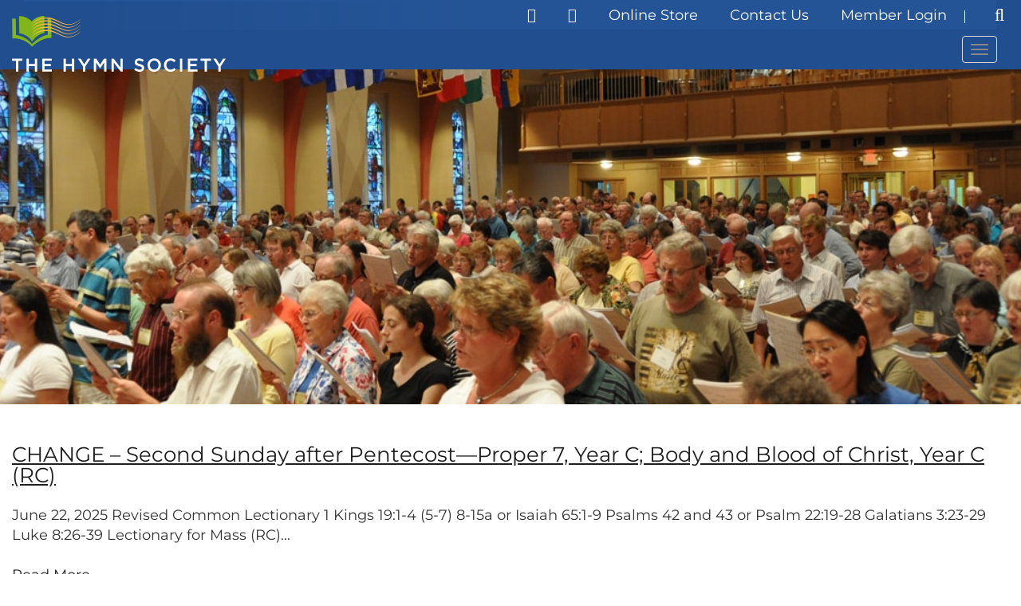

--- FILE ---
content_type: text/html; charset=UTF-8
request_url: https://thehymnsociety.org/category/word-and-song/page/4/
body_size: 33970
content:
<!-- This page is cached by the Hummingbird Performance plugin v3.18.1 - https://wordpress.org/plugins/hummingbird-performance/. --><!DOCTYPE html>
<html lang="en">
	<head>
		<meta charset="UTF-8"/>
		<meta name="description" content="">
		<meta name="viewport" content="width=device-width, initial-scale=1.0">

				<!--[if IE]>
		<meta http-equiv="X-UA-Compatible" content="IE=edge" >
		<![endif]-->

		<link rel="alternate" type="application/rss+xml" title="The Hymn Society RSS Feed" href="https://thehymnsociety.org/feed/">
		<link rel="pingback" href="https://thehymnsociety.org/xmlrpc.php">

		<link rel="preconnect" href="https://fonts.googleapis.com">
		<link rel="preconnect" href="https://fonts.gstatic.com" crossorigin>
		<link data-wphbdelayedstyle="https://fonts.googleapis.com/css2?family=Montserrat:wght@200;300;400;500;600;700;800;900&display=swap" rel="stylesheet">
		<meta name='robots' content='index, follow, max-image-preview:large, max-snippet:-1, max-video-preview:-1' />

	<!-- This site is optimized with the Yoast SEO plugin v26.7 - https://yoast.com/wordpress/plugins/seo/ -->
	<title>Word and Song: A Lectionary Reflection Archives - Page 4 of 31 - The Hymn Society</title><link rel="preload" as="style" href="https://fonts.googleapis.com/css?family=Open%20Sans&display=swap" /><link rel="stylesheet" href="https://fonts.googleapis.com/css?family=Open%20Sans&display=swap" media="print" onload="this.media='all'" /><noscript><link rel="stylesheet" href="https://fonts.googleapis.com/css?family=Open%20Sans&display=swap" /></noscript><style id="wphb-used-css-category">@charset "UTF-8";@font-face{font-family:Montserrat;font-style:normal;font-weight:200;font-display:swap;src:url(https://fonts.gstatic.com/s/montserrat/v30/JTUHjIg1_i6t8kCHKm4532VJOt5-QNFgpCvr6Ew-.ttf) format('truetype')}@font-face{font-family:Montserrat;font-style:normal;font-weight:300;font-display:swap;src:url(https://fonts.gstatic.com/s/montserrat/v30/JTUHjIg1_i6t8kCHKm4532VJOt5-QNFgpCs16Ew-.ttf) format('truetype')}@font-face{font-family:Montserrat;font-style:normal;font-weight:400;font-display:swap;src:url(https://fonts.gstatic.com/s/montserrat/v30/JTUHjIg1_i6t8kCHKm4532VJOt5-QNFgpCtr6Ew-.ttf) format('truetype')}@font-face{font-family:Montserrat;font-style:normal;font-weight:500;font-display:swap;src:url(https://fonts.gstatic.com/s/montserrat/v30/JTUHjIg1_i6t8kCHKm4532VJOt5-QNFgpCtZ6Ew-.ttf) format('truetype')}@font-face{font-family:Montserrat;font-style:normal;font-weight:600;font-display:swap;src:url(https://fonts.gstatic.com/s/montserrat/v30/JTUHjIg1_i6t8kCHKm4532VJOt5-QNFgpCu170w-.ttf) format('truetype')}@font-face{font-family:Montserrat;font-style:normal;font-weight:700;font-display:swap;src:url(https://fonts.gstatic.com/s/montserrat/v30/JTUHjIg1_i6t8kCHKm4532VJOt5-QNFgpCuM70w-.ttf) format('truetype')}@font-face{font-family:Montserrat;font-style:normal;font-weight:800;font-display:swap;src:url(https://fonts.gstatic.com/s/montserrat/v30/JTUHjIg1_i6t8kCHKm4532VJOt5-QNFgpCvr70w-.ttf) format('truetype')}@font-face{font-family:Montserrat;font-style:normal;font-weight:900;font-display:swap;src:url(https://fonts.gstatic.com/s/montserrat/v30/JTUHjIg1_i6t8kCHKm4532VJOt5-QNFgpCvC70w-.ttf) format('truetype')}img:is([sizes=auto i],[sizes^="auto," i]){contain-intrinsic-size:3000px 1500px}.wp-block-button__link{box-sizing:border-box;cursor:pointer;text-align:center;word-break:break-word;align-content:center;width:100%;height:100%;display:inline-block}:root :where(.wp-block-button .wp-block-button__link.is-style-outline),:root :where(.wp-block-button.is-style-outline > .wp-block-button__link){border:2px solid;padding:.667em 1.333em}:root :where(.wp-block-button .wp-block-button__link.is-style-outline:not(.has-text-color)),:root :where(.wp-block-button.is-style-outline > .wp-block-button__link:not(.has-text-color)){color:currentColor}:root :where(.wp-block-button .wp-block-button__link.is-style-outline:not(.has-background)),:root :where(.wp-block-button.is-style-outline > .wp-block-button__link:not(.has-background)){background-color:initial;background-image:none}.wp-block-columns{box-sizing:border-box;display:flex;flex-wrap:wrap!important;align-items:normal!important}@media (width >= 782px){.wp-block-columns{flex-wrap:nowrap!important}}:root :where(.wp-block-cover h1:not(.has-text-color)),:root :where(.wp-block-cover h2:not(.has-text-color)),:root :where(.wp-block-cover h3:not(.has-text-color)),:root :where(.wp-block-cover h4:not(.has-text-color)),:root :where(.wp-block-cover h5:not(.has-text-color)),:root :where(.wp-block-cover h6:not(.has-text-color)),:root :where(.wp-block-cover p:not(.has-text-color)){color:inherit}.wp-block-image>a,.wp-block-image>figure>a{display:inline-block}.wp-block-image img{box-sizing:border-box;vertical-align:bottom;max-width:100%;height:auto}.wp-block-image[style*=border-radius] img,.wp-block-image[style*=border-radius]>a{border-radius:inherit}.wp-block-image :where(figcaption){margin-top:.5em;margin-bottom:1em}:root :where(.wp-block-image.is-style-rounded img,.wp-block-image .is-style-rounded img){border-radius:9999px}.wp-block-image figure{margin:0}@keyframes turn-off-visibility{0%{opacity:1;visibility:visible}99%{opacity:0;visibility:visible}to{opacity:0;visibility:hidden}}@keyframes lightbox-zoom-out{0%{visibility:visible;transform:translate(-50%,-50%) scale(1)}99%{visibility:visible}to{transform:translate(calc((-100vw + var(--wp--lightbox-scrollbar-width))/ 2 + var(--wp--lightbox-initial-left-position)),calc(-50vh + var(--wp--lightbox-initial-top-position))) scale(var(--wp--lightbox-scale));visibility:hidden}}:root :where(.wp-block-latest-posts.is-grid){padding:0}:root :where(.wp-block-latest-posts.wp-block-latest-posts__list){padding-left:0}ul{box-sizing:border-box}:root :where(.wp-block-list.has-background){padding:1.25em 2.375em}:root :where(p.has-background){padding:1.25em 2.375em}:where(p.has-text-color:not(.has-link-color)) a{color:inherit}:where(.wp-block-post-comments-form) input:not([type=submit]){border:1px solid #949494;font-family:inherit;font-size:1em}:where(.wp-block-post-comments-form) input:where(:not([type=submit]):not([type=checkbox])){padding:calc(.667em + 2px)}.wp-block-pullquote{box-sizing:border-box;overflow-wrap:break-word;text-align:center;margin:0 0 1em;padding:4em 0}.wp-block-pullquote p{color:inherit}.wp-block-pullquote p{margin-top:0}.wp-block-pullquote p:last-child{margin-bottom:0}.wp-block-pullquote footer{position:relative}.wp-block-post-template{box-sizing:border-box;max-width:100%;margin-top:0;margin-bottom:0;padding:0;list-style:none}:root :where(.wp-block-separator.is-style-dots){text-align:center;height:auto;line-height:1}:root :where(.wp-block-separator.is-style-dots):before{color:currentColor;content:"···";letter-spacing:2em;padding-left:2em;font-family:serif;font-size:1.5em}:root :where(.wp-block-site-logo.is-style-rounded){border-radius:9999px}:root :where(.wp-block-social-links .wp-social-link a){padding:.25em}:root :where(.wp-block-social-links.is-style-logos-only .wp-social-link a){padding:0}:root :where(.wp-block-social-links.is-style-pill-shape .wp-social-link a){padding-left:.666667em;padding-right:.666667em}:root :where(.wp-block-tag-cloud.is-style-outline){flex-wrap:wrap;gap:1ch;display:flex}:root :where(.wp-block-tag-cloud.is-style-outline a){border:1px solid;margin-right:0;padding:1ch 2ch;font-size:unset!important;text-decoration:none!important}:root :where(.wp-block-table-of-contents){box-sizing:border-box}:root{}:root .has-midnight-gradient-background{background:linear-gradient(135deg,#020381,#2874fc)}.screen-reader-text{clip-path:inset(50%);border:0;width:1px;height:1px;margin:-1px;padding:0;position:absolute;overflow:hidden;word-wrap:normal!important}.screen-reader-text:focus{clip-path:none;color:#444;z-index:100000;background-color:#ddd;width:auto;height:auto;padding:15px 23px 14px;font-size:1em;line-height:normal;text-decoration:none;display:block;top:5px;left:5px}html :where(.has-border-color){border-style:solid}html :where([style*=border-top-color]){border-top-style:solid}html :where([style*=border-right-color]){border-right-style:solid}html :where([style*=border-bottom-color]){border-bottom-style:solid}html :where([style*=border-left-color]){border-left-style:solid}html :where([style*=border-width]){border-style:solid}html :where([style*=border-top-width]){border-top-style:solid}html :where([style*=border-right-width]){border-right-style:solid}html :where([style*=border-bottom-width]){border-bottom-style:solid}html :where([style*=border-left-width]){border-left-style:solid}html :where(img[class*=wp-image-]){max-width:100%;height:auto}html :where(.is-position-sticky){}@media screen and (width <= 600px){html :where(.is-position-sticky){}}/*! This file is auto-generated */.wp-block-button__link{color:#fff;background-color:#32373c;border-radius:9999px;box-shadow:none;text-decoration:none;padding:calc(.667em + 2px) calc(1.333em + 2px);font-size:1.125em}.wp-block-file__button{background:#32373c;color:#fff;text-decoration:none}.wp-block-pdfemb-pdf-embedder-viewer{max-width:none}:root{--wp--preset--color--black:#000000;--wp--preset--color--cyan-bluish-gray:#abb8c3;--wp--preset--color--white:#ffffff;--wp--preset--color--pale-pink:#f78da7;--wp--preset--color--vivid-red:#cf2e2e;--wp--preset--color--luminous-vivid-orange:#ff6900;--wp--preset--color--luminous-vivid-amber:#fcb900;--wp--preset--color--light-green-cyan:#7bdcb5;--wp--preset--color--vivid-green-cyan:#00d084;--wp--preset--color--pale-cyan-blue:#8ed1fc;--wp--preset--color--vivid-cyan-blue:#0693e3;--wp--preset--color--vivid-purple:#9b51e0;--wp--preset--gradient--vivid-cyan-blue-to-vivid-purple:linear-gradient(135deg,rgba(6,147,227,1) 0%,rgb(155,81,224) 100%);--wp--preset--gradient--light-green-cyan-to-vivid-green-cyan:linear-gradient(135deg,rgb(122,220,180) 0%,rgb(0,208,130) 100%);--wp--preset--gradient--luminous-vivid-amber-to-luminous-vivid-orange:linear-gradient(135deg,rgba(252,185,0,1) 0%,rgba(255,105,0,1) 100%);--wp--preset--gradient--luminous-vivid-orange-to-vivid-red:linear-gradient(135deg,rgba(255,105,0,1) 0%,rgb(207,46,46) 100%);--wp--preset--gradient--very-light-gray-to-cyan-bluish-gray:linear-gradient(135deg,rgb(238,238,238) 0%,rgb(169,184,195) 100%);--wp--preset--gradient--cool-to-warm-spectrum:linear-gradient(135deg,rgb(74,234,220) 0%,rgb(151,120,209) 20%,rgb(207,42,186) 40%,rgb(238,44,130) 60%,rgb(251,105,98) 80%,rgb(254,248,76) 100%);--wp--preset--gradient--blush-light-purple:linear-gradient(135deg,rgb(255,206,236) 0%,rgb(152,150,240) 100%);--wp--preset--gradient--blush-bordeaux:linear-gradient(135deg,rgb(254,205,165) 0%,rgb(254,45,45) 50%,rgb(107,0,62) 100%);--wp--preset--gradient--luminous-dusk:linear-gradient(135deg,rgb(255,203,112) 0%,rgb(199,81,192) 50%,rgb(65,88,208) 100%);--wp--preset--gradient--pale-ocean:linear-gradient(135deg,rgb(255,245,203) 0%,rgb(182,227,212) 50%,rgb(51,167,181) 100%);--wp--preset--gradient--electric-grass:linear-gradient(135deg,rgb(202,248,128) 0%,rgb(113,206,126) 100%);--wp--preset--gradient--midnight:linear-gradient(135deg,rgb(2,3,129) 0%,rgb(40,116,252) 100%);--wp--preset--font-size--small:13px;--wp--preset--font-size--medium:20px;--wp--preset--font-size--large:36px;--wp--preset--font-size--x-large:42px}body .is-layout-flex{display:flex}.is-layout-flex{flex-wrap:wrap;align-items:center}.is-layout-flex>:is(*,div){margin:0}body .is-layout-grid{display:grid}.is-layout-grid>:is(*,div){margin:0}.has-black-color{color:var(--wp--preset--color--black)!important}.has-cyan-bluish-gray-color{color:var(--wp--preset--color--cyan-bluish-gray)!important}.has-white-color{color:var(--wp--preset--color--white)!important}.has-pale-pink-color{color:var(--wp--preset--color--pale-pink)!important}.has-vivid-red-color{color:var(--wp--preset--color--vivid-red)!important}.has-luminous-vivid-orange-color{color:var(--wp--preset--color--luminous-vivid-orange)!important}.has-luminous-vivid-amber-color{color:var(--wp--preset--color--luminous-vivid-amber)!important}.has-light-green-cyan-color{color:var(--wp--preset--color--light-green-cyan)!important}.has-vivid-green-cyan-color{color:var(--wp--preset--color--vivid-green-cyan)!important}.has-pale-cyan-blue-color{color:var(--wp--preset--color--pale-cyan-blue)!important}.has-vivid-cyan-blue-color{color:var(--wp--preset--color--vivid-cyan-blue)!important}.has-vivid-purple-color{color:var(--wp--preset--color--vivid-purple)!important}.has-black-background-color{background-color:var(--wp--preset--color--black)!important}.has-cyan-bluish-gray-background-color{background-color:var(--wp--preset--color--cyan-bluish-gray)!important}.has-white-background-color{background-color:var(--wp--preset--color--white)!important}.has-pale-pink-background-color{background-color:var(--wp--preset--color--pale-pink)!important}.has-vivid-red-background-color{background-color:var(--wp--preset--color--vivid-red)!important}.has-luminous-vivid-orange-background-color{background-color:var(--wp--preset--color--luminous-vivid-orange)!important}.has-luminous-vivid-amber-background-color{background-color:var(--wp--preset--color--luminous-vivid-amber)!important}.has-light-green-cyan-background-color{background-color:var(--wp--preset--color--light-green-cyan)!important}.has-vivid-green-cyan-background-color{background-color:var(--wp--preset--color--vivid-green-cyan)!important}.has-pale-cyan-blue-background-color{background-color:var(--wp--preset--color--pale-cyan-blue)!important}.has-vivid-cyan-blue-background-color{background-color:var(--wp--preset--color--vivid-cyan-blue)!important}.has-vivid-purple-background-color{background-color:var(--wp--preset--color--vivid-purple)!important}.has-black-border-color{border-color:var(--wp--preset--color--black)!important}.has-cyan-bluish-gray-border-color{border-color:var(--wp--preset--color--cyan-bluish-gray)!important}.has-white-border-color{border-color:var(--wp--preset--color--white)!important}.has-pale-pink-border-color{border-color:var(--wp--preset--color--pale-pink)!important}.has-vivid-red-border-color{border-color:var(--wp--preset--color--vivid-red)!important}.has-luminous-vivid-orange-border-color{border-color:var(--wp--preset--color--luminous-vivid-orange)!important}.has-luminous-vivid-amber-border-color{border-color:var(--wp--preset--color--luminous-vivid-amber)!important}.has-light-green-cyan-border-color{border-color:var(--wp--preset--color--light-green-cyan)!important}.has-vivid-green-cyan-border-color{border-color:var(--wp--preset--color--vivid-green-cyan)!important}.has-pale-cyan-blue-border-color{border-color:var(--wp--preset--color--pale-cyan-blue)!important}.has-vivid-cyan-blue-border-color{border-color:var(--wp--preset--color--vivid-cyan-blue)!important}.has-vivid-purple-border-color{border-color:var(--wp--preset--color--vivid-purple)!important}.has-vivid-cyan-blue-to-vivid-purple-gradient-background{background:var(--wp--preset--gradient--vivid-cyan-blue-to-vivid-purple)!important}.has-light-green-cyan-to-vivid-green-cyan-gradient-background{background:var(--wp--preset--gradient--light-green-cyan-to-vivid-green-cyan)!important}.has-luminous-vivid-amber-to-luminous-vivid-orange-gradient-background{background:var(--wp--preset--gradient--luminous-vivid-amber-to-luminous-vivid-orange)!important}.has-luminous-vivid-orange-to-vivid-red-gradient-background{background:var(--wp--preset--gradient--luminous-vivid-orange-to-vivid-red)!important}.has-very-light-gray-to-cyan-bluish-gray-gradient-background{background:var(--wp--preset--gradient--very-light-gray-to-cyan-bluish-gray)!important}.has-cool-to-warm-spectrum-gradient-background{background:var(--wp--preset--gradient--cool-to-warm-spectrum)!important}.has-blush-light-purple-gradient-background{background:var(--wp--preset--gradient--blush-light-purple)!important}.has-blush-bordeaux-gradient-background{background:var(--wp--preset--gradient--blush-bordeaux)!important}.has-luminous-dusk-gradient-background{background:var(--wp--preset--gradient--luminous-dusk)!important}.has-pale-ocean-gradient-background{background:var(--wp--preset--gradient--pale-ocean)!important}.has-electric-grass-gradient-background{background:var(--wp--preset--gradient--electric-grass)!important}.has-midnight-gradient-background{background:var(--wp--preset--gradient--midnight)!important}.has-small-font-size{font-size:var(--wp--preset--font-size--small)!important}.has-medium-font-size{font-size:var(--wp--preset--font-size--medium)!important}.has-large-font-size{font-size:var(--wp--preset--font-size--large)!important}.has-x-large-font-size{font-size:var(--wp--preset--font-size--x-large)!important}:root :where(.wp-block-pullquote){font-size:1.5em;line-height:1.6}#cookie-law-info-bar{font-size:15px;margin:0 auto;padding:12px 10px;position:absolute;text-align:center;box-sizing:border-box;width:100%;z-index:9999;display:none;left:0;font-weight:300;box-shadow:0 -1px 10px 0 rgba(172,171,171,.3)}#cookie-law-info-again{font-size:10pt;margin:0;padding:5px 10px;text-align:center;z-index:9999;cursor:pointer;box-shadow:#161616 2px 2px 5px 2px}#cookie-law-info-bar span{vertical-align:middle}.cli-plugin-button,.cli-plugin-button:visited{display:inline-block;padding:9px 12px;color:#fff;text-decoration:none;position:relative;cursor:pointer;margin-left:5px;text-decoration:none}.cli-plugin-button:hover{background-color:#111;color:#fff;text-decoration:none}.cli-plugin-button,.cli-plugin-button:visited,.medium.cli-plugin-button,.medium.cli-plugin-button:visited{font-size:13px;font-weight:400;line-height:1}.large.cli-plugin-button,.large.cli-plugin-button:visited{font-size:14px;padding:8px 14px 9px}.cli-plugin-button{margin-top:5px}.cli-bar-popup{-moz-background-clip:padding;-webkit-background-clip:padding;background-clip:padding-box;-webkit-border-radius:30px;-moz-border-radius:30px;border-radius:30px;padding:20px}.cli-container-fluid{padding-right:15px;padding-left:15px;margin-right:auto;margin-left:auto}.cli-row{display:-ms-flexbox;display:flex;-ms-flex-wrap:wrap;flex-wrap:wrap;margin-right:-15px;margin-left:-15px}.cli-align-items-stretch{-ms-flex-align:stretch!important;align-items:stretch!important}.cli-px-0{padding-left:0;padding-right:0}.cli-btn{cursor:pointer;font-size:14px;display:inline-block;font-weight:400;text-align:center;white-space:nowrap;vertical-align:middle;-webkit-user-select:none;-moz-user-select:none;-ms-user-select:none;user-select:none;border:1px solid transparent;padding:.5rem 1.25rem;line-height:1;border-radius:.25rem;transition:all .15s ease-in-out}.cli-btn:hover{opacity:.8}.cli-btn:focus{outline:0}.cli-modal.cli-fade .cli-modal-dialog{transition:-webkit-transform .3s ease-out;transition:transform .3s ease-out;transition:transform .3s ease-out,-webkit-transform .3s ease-out;-webkit-transform:translate(0,-25%);transform:translate(0,-25%)}.cli-modal-backdrop{position:fixed;top:0;right:0;bottom:0;left:0;z-index:1040;background-color:#000;display:none}.cli-modal-backdrop.cli-fade{opacity:0}.cli-modal a{text-decoration:none}.cli-modal .cli-modal-dialog{position:relative;width:auto;margin:.5rem;pointer-events:none;font-family:-apple-system,BlinkMacSystemFont,"Segoe UI",Roboto,"Helvetica Neue",Arial,sans-serif,"Apple Color Emoji","Segoe UI Emoji","Segoe UI Symbol";font-size:1rem;font-weight:400;line-height:1.5;color:#212529;text-align:left;display:-ms-flexbox;display:flex;-ms-flex-align:center;align-items:center;min-height:calc(100% - (.5rem * 2))}@media (min-width:576px){.cli-modal .cli-modal-dialog{max-width:500px;margin:1.75rem auto;min-height:calc(100% - (1.75rem * 2))}}@media (min-width:992px){.cli-modal .cli-modal-dialog{max-width:900px}}.cli-modal-content{position:relative;display:-ms-flexbox;display:flex;-ms-flex-direction:column;flex-direction:column;width:100%;pointer-events:auto;background-color:#fff;background-clip:padding-box;border-radius:.3rem;outline:0}.cli-modal .row{margin:0 -15px}.cli-modal .cli-modal-close{position:absolute;right:10px;top:10px;z-index:1;padding:0;background-color:transparent!important;border:0;-webkit-appearance:none;font-size:1.5rem;font-weight:700;line-height:1;color:#000;text-shadow:0 1px 0 #fff}.cli-modal .cli-modal-close:focus{outline:0}.cli-switch{display:inline-block;position:relative;min-height:1px;padding-left:70px;font-size:14px}.cli-switch input[type=checkbox]{display:none}.cli-switch .cli-slider{background-color:#e3e1e8;height:24px;width:50px;bottom:0;cursor:pointer;left:0;position:absolute;right:0;top:0;transition:.4s}.cli-switch .cli-slider:before{background-color:#fff;bottom:2px;content:"";height:20px;left:2px;position:absolute;transition:.4s;width:20px}.cli-switch input:checked+.cli-slider{background-color:#00acad}.cli-switch input:checked+.cli-slider:before{transform:translateX(26px)}.cli-switch .cli-slider{border-radius:34px}.cli-switch .cli-slider:before{border-radius:50%}.cli-tab-content{background:#fff}.cli-fade{transition:opacity .15s linear}.cli-tab-content{width:100%;padding:30px}@media (max-width:767px){.cli-tab-content{padding:30px 10px}}.cli-tab-content p{color:#343438;font-size:14px;margin-top:0}.cli-tab-content h4{font-size:20px;margin-bottom:1.5rem;margin-top:0;font-family:inherit;font-weight:500;line-height:1.2;color:inherit}.cli-container-fluid{padding-right:15px;padding-left:15px;margin-right:auto;margin-left:auto}.cli-row{display:-ms-flexbox;display:flex;-ms-flex-wrap:wrap;flex-wrap:wrap;margin-right:-15px;margin-left:-15px}.cli-align-items-stretch{-ms-flex-align:stretch!important;align-items:stretch!important}.cli-px-0{padding-left:0;padding-right:0}.cli-btn{cursor:pointer;font-size:14px;display:inline-block;font-weight:400;text-align:center;white-space:nowrap;vertical-align:middle;-webkit-user-select:none;-moz-user-select:none;-ms-user-select:none;user-select:none;border:1px solid transparent;padding:.5rem 1.25rem;line-height:1;border-radius:.25rem;transition:all .15s ease-in-out}.cli-btn:hover{opacity:.8}.cli-btn:focus{outline:0}.cli-modal.cli-fade .cli-modal-dialog{transition:-webkit-transform .3s ease-out;transition:transform .3s ease-out;transition:transform .3s ease-out,-webkit-transform .3s ease-out;-webkit-transform:translate(0,-25%);transform:translate(0,-25%)}.cli-modal-backdrop{position:fixed;top:0;right:0;bottom:0;left:0;z-index:1040;background-color:#000;-webkit-transform:scale(0);transform:scale(0);transition:opacity ease-in-out .5s}.cli-modal-backdrop.cli-fade{opacity:0}.cli-modal{position:fixed;top:0;right:0;bottom:0;left:0;z-index:99999;transform:scale(0);overflow:hidden;outline:0;display:none}.cli-modal a{text-decoration:none}.cli-modal .cli-modal-dialog{position:relative;width:auto;margin:.5rem;pointer-events:none;font-family:inherit;font-size:1rem;font-weight:400;line-height:1.5;color:#212529;text-align:left;display:-ms-flexbox;display:flex;-ms-flex-align:center;align-items:center;min-height:calc(100% - (.5rem * 2))}@media (min-width:576px){.cli-modal .cli-modal-dialog{max-width:500px;margin:1.75rem auto;min-height:calc(100% - (1.75rem * 2))}}.cli-modal-content{position:relative;display:-ms-flexbox;display:flex;-ms-flex-direction:column;flex-direction:column;width:100%;pointer-events:auto;background-color:#fff;background-clip:padding-box;border-radius:.2rem;box-sizing:border-box;outline:0}.cli-modal .row{margin:0 -15px}.cli-modal .cli-modal-close:focus{outline:0}.cli-switch{display:inline-block;position:relative;min-height:1px;padding-left:38px;font-size:14px}.cli-switch input[type=checkbox]{display:none}.cli-switch .cli-slider{background-color:#e3e1e8;height:20px;width:38px;bottom:0;cursor:pointer;left:0;position:absolute;right:0;top:0;transition:.4s}.cli-switch .cli-slider:before{background-color:#fff;bottom:2px;content:"";height:15px;left:3px;position:absolute;transition:.4s;width:15px}.cli-switch input:checked+.cli-slider{background-color:#61a229}.cli-switch input:checked+.cli-slider:before{transform:translateX(18px)}.cli-switch .cli-slider{border-radius:34px;font-size:0}.cli-switch .cli-slider:before{border-radius:50%}.cli-tab-content{background:#fff}.cli-tab-content{width:100%;padding:5px 30px 5px 5px;box-sizing:border-box}@media (max-width:767px){.cli-tab-content{padding:30px 10px}}.cli-tab-content p{color:#343438;font-size:14px;margin-top:0}.cli-tab-content h4{font-size:20px;margin-bottom:1.5rem;margin-top:0;font-family:inherit;font-weight:500;line-height:1.2;color:inherit}#cookie-law-info-bar .cli-tab-content{background:0 0}#cookie-law-info-bar .cli-nav-link,#cookie-law-info-bar .cli-switch .cli-slider:after,#cookie-law-info-bar .cli-tab-container p,#cookie-law-info-bar span.cli-necessary-caption{color:inherit}#cookie-law-info-bar .cli-tab-header a:before{border-right:1px solid currentColor;border-bottom:1px solid currentColor}#cookie-law-info-bar .cli-row{margin-top:20px}#cookie-law-info-bar .cli-tab-content h4{margin-bottom:.5rem}#cookie-law-info-bar .cli-tab-container{display:none;text-align:left}.cli-tab-footer .cli-btn{background-color:#00acad;padding:10px 15px;text-decoration:none}.cli-tab-footer .wt-cli-privacy-accept-btn{background-color:#61a229;color:#fff;border-radius:0}.cli-tab-footer{width:100%;text-align:right;padding:20px 0}.cli-col-12{width:100%}.cli-tab-header{display:flex;justify-content:space-between}.cli-tab-header a:before{width:10px;height:2px;left:0;top:calc(50% - 1px)}.cli-tab-header a:after{width:2px;height:10px;left:4px;top:calc(50% - 5px);-webkit-transform:none;transform:none}.cli-tab-header a:before{width:7px;height:7px;border-right:1px solid #4a6e78;border-bottom:1px solid #4a6e78;content:" ";transform:rotate(-45deg);-webkit-transition:all .2s ease-in-out;-moz-transition:all .2s ease-in-out;transition:all .2s ease-in-out;margin-right:10px}.cli-tab-header a.cli-nav-link{position:relative;display:flex;align-items:center;font-size:14px;color:#000;text-transform:capitalize}.cli-tab-header{border-radius:5px;padding:12px 15px;cursor:pointer;transition:background-color .2s ease-out .3s,color .2s ease-out 0s;background-color:#f2f2f2}.cli-modal .cli-modal-close{position:absolute;right:0;top:0;z-index:1;-webkit-appearance:none;width:40px;height:40px;padding:0;border-radius:50%;padding:10px;background:0 0;border:none;min-width:40px}.cli-tab-container h4{font-family:inherit;font-size:16px;margin-bottom:15px;margin:10px 0}#cliSettingsPopup .cli-tab-section-container{padding-top:12px}.cli-privacy-content-text,.cli-tab-container p{font-size:14px;line-height:1.4;margin-top:0;padding:0;color:#000}.cli-tab-content{display:none}.cli-tab-section .cli-tab-content{padding:10px 20px 5px 20px}.cli-tab-section{margin-top:5px}@media (min-width:992px){.cli-modal .cli-modal-dialog{max-width:645px}}.cli-switch .cli-slider:after{content:attr(data-cli-disable);position:absolute;right:50px;color:#000;font-size:12px;text-align:right;min-width:80px}.cli-switch input:checked+.cli-slider:after{content:attr(data-cli-enable)}.cli-privacy-overview:not(.cli-collapsed) .cli-privacy-content{max-height:60px;transition:max-height .15s ease-out;overflow:hidden}a.cli-privacy-readmore{font-size:12px;margin-top:12px;display:inline-block;padding-bottom:0;cursor:pointer;color:#000;text-decoration:underline}.cli-modal-footer{position:relative}a.cli-privacy-readmore:before{content:attr(data-readmore-text)}.cli-privacy-content p{margin-bottom:0}.cli-modal-close svg{fill:#000}span.cli-necessary-caption{color:#000;font-size:12px}#cookie-law-info-bar .cli-privacy-overview{display:none}.cli-tab-container .cli-row{max-height:500px;overflow-y:auto}.cli_settings_button{cursor:pointer}.wt-cli-sr-only{display:none;font-size:16px}.cli-bar-container{float:none;margin:0 auto;display:-webkit-box;display:-moz-box;display:-ms-flexbox;display:-webkit-flex;display:flex;justify-content:space-between;-webkit-box-align:center;-moz-box-align:center;-ms-flex-align:center;-webkit-align-items:center;align-items:center}.cli-bar-btn_container{margin-left:20px;display:-webkit-box;display:-moz-box;display:-ms-flexbox;display:-webkit-flex;display:flex;-webkit-box-align:center;-moz-box-align:center;-ms-flex-align:center;-webkit-align-items:center;align-items:center;flex-wrap:nowrap}.cli-style-v2 a{cursor:pointer}.cli-bar-btn_container a{white-space:nowrap}.cli-style-v2{font-size:11pt;line-height:18px;font-weight:400}.cli-style-v2 .cli-bar-message{width:70%;text-align:left}.cli-style-v2 .cli-bar-btn_container .cli_action_button,.cli-style-v2 .cli-bar-btn_container .cli_settings_button{margin-left:5px}.cli-style-v2 .cli_action_button:not(.cli-plugin-button),.cli-style-v2 .cli_settings_button:not(.cli-plugin-button){text-decoration:underline}.cli-style-v2 .cli-bar-btn_container .cli-plugin-button{margin-top:5px;margin-bottom:5px}.wt-cli-necessary-checkbox{display:none!important}@media (max-width:985px){.cli-style-v2 .cli-bar-message{width:100%}.cli-style-v2.cli-bar-container{justify-content:left;flex-wrap:wrap}.cli-style-v2 .cli-bar-btn_container{margin-left:0;margin-top:10px}}.wt-cli-privacy-overview-actions{padding-bottom:0}@media only screen and (max-width:479px) and (min-width:320px){.cli-style-v2 .cli-bar-btn_container{flex-wrap:wrap}}.wt-cli-cookie-description{font-size:14px;line-height:1.4;margin-top:0;padding:0;color:#000}@-webkit-viewport{width:device-width}@-moz-viewport{width:device-width}@-ms-viewport{width:device-width}@-o-viewport{width:device-width}@viewport{width:device-width}body,html{-webkit-font-smoothing:subpixel-antialiased;font-size:16px;line-height:1em}body a,html a{line-height:1em;outline:0!important}body h2,body h3,body h4,html h2,html h3,html h4{font-weight:700;line-height:1em}body p,html p{line-height:1em}.filter_feed_lvtn{margin:0;padding:20px 0 30px;font-size:0;line-height:0}.filter_feed_lvtn button.filter_btn_social{color:#000;cursor:pointer;text-shadow:none;text-transform:uppercase;vertical-align:middle;white-space:normal;background:0 0;border:none;border-radius:0;margin:0 10px 10px;padding:10px 15px;font-size:0;font-weight:400;line-height:1;text-decoration:none;transition:all .4s;display:inline-block;position:relative}.filter_feed_lvtn button.filter_btn_social:active,.filter_feed_lvtn button.filter_btn_social:focus,.filter_feed_lvtn button.filter_btn_social:hover{outline:0}.filter_feed_lvtn button.filter_btn_social .fa,.filter_feed_lvtn button.filter_btn_social .fab{margin:0 auto;font-size:16px;display:inline-block}.filter_feed_lvtn button.filter_btn_social.facebook i{color:#3b5998}.filter_feed_lvtn button.filter_btn_social.facebook.is-checked{background:#3b5998}.filter_feed_lvtn button.filter_btn_social.facebook.is-checked i{color:#fff}.filter_feed_lvtn button.filter_btn_social.facebook:active,.filter_feed_lvtn button.filter_btn_social.facebook:focus,.filter_feed_lvtn button.filter_btn_social.facebook:hover{color:#fff;background:#3b5998}.filter_feed_lvtn button.filter_btn_social.facebook:active i,.filter_feed_lvtn button.filter_btn_social.facebook:focus i,.filter_feed_lvtn button.filter_btn_social.facebook:hover i{color:#fff}.filter_feed_lvtn button.filter_btn_social.twitter i{color:#2db6e8}.filter_feed_lvtn button.filter_btn_social.twitter.is-checked{background:#2db6e8}.filter_feed_lvtn button.filter_btn_social.twitter.is-checked i{color:#fff}.filter_feed_lvtn button.filter_btn_social.twitter:active,.filter_feed_lvtn button.filter_btn_social.twitter:focus,.filter_feed_lvtn button.filter_btn_social.twitter:hover{color:#fff;background:#2db6e8}.filter_feed_lvtn button.filter_btn_social.twitter:active i,.filter_feed_lvtn button.filter_btn_social.twitter:focus i,.filter_feed_lvtn button.filter_btn_social.twitter:hover i{color:#fff}.filter_feed_lvtn button.filter_btn_social.youtube i{color:red}.filter_feed_lvtn button.filter_btn_social.youtube:active,.filter_feed_lvtn button.filter_btn_social.youtube:focus,.filter_feed_lvtn button.filter_btn_social.youtube:hover{color:#fff;background:red}.filter_feed_lvtn button.filter_btn_social.youtube:active i,.filter_feed_lvtn button.filter_btn_social.youtube:focus i,.filter_feed_lvtn button.filter_btn_social.youtube:hover i{color:#fff}.filter_feed_lvtn.text-center{text-align:center}.social_feed_lvtn{-ms-flex-wrap:wrap;flex-wrap:wrap;justify-content:space-between;align-items:flex-start;max-width:100%;margin:0 auto;padding:20px 0 50px;display:-webkit-box;display:-ms-flexbox;display:flex}.social_feed_lvtn.grid-4 .single_feed{width:266px}.social_feed_lvtn .single_feed{background-color:#fff;width:300px;max-width:100%;margin:0 auto 20px;list-style-type:none;box-shadow:2px 0 29px #00000080}.social_feed_lvtn .single_feed .body_feed{margin:40px 7% 7%;position:relative}.social_feed_lvtn .single_feed .body_feed .text_feed{color:#000;font-size:16px;font-weight:500;line-height:1.3}@media only screen and (width <= 576px){.social_feed_lvtn .single_feed{width:100%!important}}/*!
 * Bootstrap v3.3.5 (http://getbootstrap.com)
 * Copyright 2011-2015 Twitter, Inc.
 * Licensed under MIT (https://github.com/twbs/bootstrap/blob/master/LICENSE)
 *//*! normalize.css v3.0.3 | MIT License | github.com/necolas/normalize.css */html{-webkit-text-size-adjust:100%;-ms-text-size-adjust:100%;font-family:sans-serif}body{margin:0}article,figure,footer,header,main,menu,nav,section{display:block}[hidden]{display:none}a{background-color:#0000}a:active,a:hover{outline:0}strong{font-weight:700}img{border:0}svg:not(:root){overflow:hidden}hr{-webkit-box-sizing:content-box;-moz-box-sizing:content-box;box-sizing:content-box;height:0}button,input{font:inherit;color:inherit;margin:0}button{overflow:visible}button{text-transform:none}button,html input[type=button],input[type=submit]{-webkit-appearance:button;cursor:pointer}button::-moz-focus-inner,input::-moz-focus-inner{border:0;padding:0}input{line-height:normal}input[type=checkbox]{-webkit-box-sizing:border-box;-moz-box-sizing:border-box;box-sizing:border-box;padding:0}input[type=search]{-webkit-box-sizing:content-box;-moz-box-sizing:content-box;box-sizing:content-box;-webkit-appearance:textfield}input[type=search]::-webkit-search-cancel-button,input[type=search]::-webkit-search-decoration{-webkit-appearance:none}@media print{*,:after,:before{color:#000!important;text-shadow:none!important;-webkit-box-shadow:none!important;box-shadow:none!important;background:0 0!important}a,a:visited{text-decoration:underline}a[href]:after{content:" (" attr(href) ")"}img{page-break-inside:avoid}img{max-width:100%!important}h2,h3,p{orphans:3;widows:3}h2,h3{page-break-after:avoid}.navbar{display:none}.label{border:1px solid #000}}*,:after,:before{-webkit-box-sizing:border-box;-moz-box-sizing:border-box;box-sizing:border-box}html{-webkit-tap-highlight-color:#0000;font-size:10px}body{color:#333;background-color:#fff;font-family:Helvetica Neue,Helvetica,Arial,sans-serif;font-size:14px;line-height:1.42857}button,input{font-family:inherit;font-size:inherit;line-height:inherit}a{color:#337ab7;text-decoration:none}a:focus,a:hover{color:#23527c;text-decoration:underline}a:focus{outline:thin dotted;outline:5px auto -webkit-focus-ring-color;outline-offset:-2px}figure{margin:0}img{vertical-align:middle}hr{border:0;border-top:1px solid #eee;margin-top:20px;margin-bottom:20px}.sr-only{clip:rect(0,0,0,0);border:0;width:1px;height:1px;margin:-1px;padding:0;position:absolute;overflow:hidden}[role=button]{cursor:pointer}.h2,.h3,.h4,h2,h3,h4{color:inherit;font-family:inherit;font-weight:500;line-height:1.1}.h2,.h3,h2,h3{margin-top:20px;margin-bottom:10px}.h4,h4{margin-top:10px;margin-bottom:10px}.h2,h2{font-size:30px}.h3,h3{font-size:24px}.h4,h4{font-size:18px}p{margin:0 0 10px}.text-center{text-align:center}ul{margin-top:0;margin-bottom:10px}ul ul{margin-bottom:0}dd{line-height:1.42857}dd{margin-left:0}.container{margin-left:auto;margin-right:auto;padding-left:15px;padding-right:15px}@media (width >= 768px){.container{width:750px}}@media (width >= 992px){.container{width:970px}}@media (width >= 1200px){.container{width:1170px}}.row{margin-left:-15px;margin-right:-15px}.col-md-3,.col-md-9{min-height:1px;padding-left:15px;padding-right:15px;position:relative}@media (width >= 992px){.col-md-3,.col-md-9{float:left}.col-md-9{width:75%}.col-md-3{width:25%}}caption{color:#777;text-align:left;padding-top:8px;padding-bottom:8px}label{max-width:100%;margin-bottom:5px;font-weight:700;display:inline-block}input[type=search]{-webkit-box-sizing:border-box;-moz-box-sizing:border-box;box-sizing:border-box}input[type=checkbox]{margin:4px 0 0;line-height:normal}input[type=file]{display:block}input[type=checkbox]:focus,input[type=file]:focus{outline:thin dotted;outline:5px auto -webkit-focus-ring-color;outline-offset:-2px}input[type=search]{-webkit-appearance:none}.checkbox{margin-top:10px;margin-bottom:10px;display:block;position:relative}.checkbox label{cursor:pointer;min-height:20px;margin-bottom:0;padding-left:20px;font-weight:400}.checkbox input[type=checkbox]{margin-left:-20px;position:absolute}.checkbox+.checkbox{margin-top:-5px}.collapse{display:none}.collapse.in{display:block}.dropdown{position:relative}.dropdown-toggle:focus{outline:0}.dropdown-menu{z-index:1000;float:left;text-align:left;background-color:#fff;-webkit-background-clip:padding-box;background-clip:padding-box;border:1px solid #00000026;border-radius:4px;min-width:160px;margin:2px 0 0;padding:5px 0;font-size:14px;list-style:none;display:none;position:absolute;top:100%;left:0;-webkit-box-shadow:0 6px 12px #0000002d;box-shadow:0 6px 12px #0000002d}.dropdown-menu>li>a{clear:both;color:#333;white-space:nowrap;padding:3px 20px;font-weight:400;line-height:1.42857;display:block}.dropdown-menu>li>a:focus,.dropdown-menu>li>a:hover{color:#262626;background-color:#f5f5f5;text-decoration:none}.dropdown-menu>.active>a,.dropdown-menu>.active>a:focus,.dropdown-menu>.active>a:hover{color:#fff;background-color:#337ab7;outline:0;text-decoration:none}.nav{margin-bottom:0;padding-left:0;list-style:none}.nav>li{display:block;position:relative}.nav>li>a{padding:10px 15px;display:block;position:relative}.nav>li>a:focus,.nav>li>a:hover{background-color:#eee;text-decoration:none}.nav>li>a>img{max-width:none}.tab-content>.active{display:block}.navbar{border:1px solid #0000;min-height:50px;margin-bottom:20px;position:relative}@media (width >= 768px){.navbar{border-radius:4px}.navbar-header{float:left}}.navbar-collapse{-webkit-overflow-scrolling:touch;border-top:1px solid #0000;padding-left:15px;padding-right:15px;overflow-x:visible;-webkit-box-shadow:inset 0 1px #ffffff1a;box-shadow:inset 0 1px #ffffff1a}.navbar-collapse.in{overflow-y:auto}@media (width >= 768px){.navbar-collapse{width:auto;-webkit-box-shadow:none;box-shadow:none;border-top:0}.navbar-collapse.collapse{padding-bottom:0;height:auto!important;display:block!important;overflow:visible!important}.navbar-collapse.in{overflow-y:visible}}.container>.navbar-collapse,.container>.navbar-header{margin-left:-15px;margin-right:-15px}@media (width >= 768px){.container>.navbar-collapse,.container>.navbar-header{margin-left:0;margin-right:0}}.navbar-brand{float:left;height:50px;padding:15px;font-size:18px;line-height:20px}.navbar-brand:focus,.navbar-brand:hover{text-decoration:none}.navbar-brand>img{display:block}@media (width >= 768px){.navbar>.container .navbar-brand{margin-left:-15px}}.navbar-toggle{float:right;background-color:#0000;background-image:none;border:1px solid #0000;border-radius:4px;margin-top:8px;margin-bottom:8px;margin-right:15px;padding:9px 10px;position:relative}.navbar-toggle:focus{outline:0}.navbar-toggle .icon-bar{border-radius:1px;width:22px;height:2px;display:block}.navbar-toggle .icon-bar+.icon-bar{margin-top:4px}@media (width >= 768px){.navbar-toggle{display:none}}.navbar-nav{margin:7.5px -15px}.navbar-nav>li>a{padding-top:10px;padding-bottom:10px;line-height:20px}@media (width >= 768px){.navbar-nav{float:left;margin:0}.navbar-nav>li{float:left}.navbar-nav>li>a{padding-top:15px;padding-bottom:15px}}.navbar-nav>li>.dropdown-menu{border-top-left-radius:0;border-top-right-radius:0;margin-top:0}.navbar-default{background-color:#f8f8f8;border-color:#e7e7e7}.navbar-default .navbar-brand{color:#777}.navbar-default .navbar-brand:focus,.navbar-default .navbar-brand:hover{color:#5e5e5e;background-color:#0000}.navbar-default .navbar-nav>li>a{color:#777}.navbar-default .navbar-nav>li>a:focus,.navbar-default .navbar-nav>li>a:hover{color:#333;background-color:#0000}.navbar-default .navbar-nav>.active>a,.navbar-default .navbar-nav>.active>a:focus,.navbar-default .navbar-nav>.active>a:hover{color:#555;background-color:#e7e7e7}.navbar-default .navbar-toggle{border-color:#ddd}.navbar-default .navbar-toggle:focus,.navbar-default .navbar-toggle:hover{background-color:#ddd}.navbar-default .navbar-toggle .icon-bar{background-color:#888}.navbar-default .navbar-collapse{border-color:#e7e7e7}.breadcrumb{background-color:#f5f5f5;border-radius:4px;margin-bottom:20px;padding:8px 15px;list-style:none}.breadcrumb>li{display:inline-block}.breadcrumb>li+li:before{color:#ccc;content:"/ ";padding:0 5px}.breadcrumb>.active{color:#777}.pagination{border-radius:4px;margin:20px 0;padding-left:0;display:inline-block}.pagination>li{display:inline}.pagination>li>a,.pagination>li>span{float:left;color:#337ab7;background-color:#fff;border:1px solid #ddd;margin-left:-1px;padding:6px 12px;line-height:1.42857;text-decoration:none;position:relative}.pagination>li:first-child>a,.pagination>li:first-child>span{border-top-left-radius:4px;border-bottom-left-radius:4px;margin-left:0}.pagination>li:last-child>a,.pagination>li:last-child>span{border-top-right-radius:4px;border-bottom-right-radius:4px}.pagination>li>a:focus,.pagination>li>a:hover,.pagination>li>span:focus,.pagination>li>span:hover{z-index:3;color:#23527c;background-color:#eee;border-color:#ddd}.pagination>.active>a,.pagination>.active>a:focus,.pagination>.active>a:hover,.pagination>.active>span,.pagination>.active>span:focus,.pagination>.active>span:hover{z-index:2;color:#fff;cursor:default;background-color:#337ab7;border-color:#337ab7}.label{color:#fff;text-align:center;white-space:nowrap;vertical-align:baseline;border-radius:.25em;padding:.2em .6em .3em;font-size:75%;font-weight:700;line-height:1;display:inline}a.label:focus,a.label:hover{color:#fff;cursor:pointer;text-decoration:none}.label:empty{display:none}.media{margin-top:15px}.media:first-child{margin-top:0}.media{zoom:1;overflow:hidden}.panel-heading{border-bottom:1px solid #0000;border-top-left-radius:3px;border-top-right-radius:3px;padding:10px 15px}.panel-heading>.dropdown .dropdown-toggle{color:inherit}.well{background-color:#f5f5f5;border:1px solid #e3e3e3;border-radius:4px;min-height:20px;margin-bottom:20px;padding:19px;-webkit-box-shadow:inset 0 1px 1px #0000000d;box-shadow:inset 0 1px 1px #0000000d}.container:after,.container:before,.nav:after,.nav:before,.navbar-collapse:after,.navbar-collapse:before,.navbar-header:after,.navbar-header:before,.navbar:after,.navbar:before,.row:after,.row:before{content:" ";display:table}.container:after,.nav:after,.navbar-collapse:after,.navbar-header:after,.navbar:after,.row:after{clear:both}.hidden{display:none!important}@-ms-viewport{width:device-width}/*!
 *  Font Awesome 4.7.0 by @davegandy - http://fontawesome.io - @fontawesome
 *  License - http://fontawesome.io/license (Font: SIL OFL 1.1, CSS: MIT License)
 */.fa{font:14px/1 FontAwesome;font-size:inherit;text-rendering:auto;-webkit-font-smoothing:antialiased;-moz-osx-font-smoothing:grayscale;display:inline-block}.fa-search:before{content:""}.fa-facebook:before{content:""}.fa-youtube-play:before{content:""}.sr-only{clip:rect(0,0,0,0);border:0;width:1px;height:1px;margin:-1px;padding:0;position:absolute;overflow:hidden}@-webkit-viewport{width:device-width}@-moz-viewport{width:device-width}@-ms-viewport{width:device-width}@-o-viewport{width:device-width}@viewport{width:device-width}.flex-container{-webkit-justify-content:space-around;-webkit-align-items:center;-webkit-flex-flow:wrap;place-content:space-around center;align-items:center;margin:0 auto;display:flex;position:relative}.col-align-vertical{text-align:center;float:none;-webkit-flex-flow:row;justify-content:space-around;align-items:center;display:-webkit-box;display:-moz-box;display:-ms-flexbox;display:-webkit-flex;display:flex}.follow{padding:20px}body.fixed header.header{z-index:150;width:100%;-webkit-animation:.5s ease-out forwards hanimation;animation:.5s ease-out forwards hanimation;position:fixed;top:0;left:0;box-shadow:0 0 7px #000000b3}@-webkit-keyframes hanimation{0%{top:-100%}100%{top:0}}@keyframes hanimation{0%{top:-100%}100%{top:0}}body.fixed header.header:after{content:none}body.fixed header.header .top .logo{top:15px}body.fixed header.header .top .logo img{width:100%}body.fixed header.header .social-networks{text-align:center;vertical-align:middle;margin:0 15px;padding:0;font-size:0;line-height:1em;display:inline-block}body.fixed header.header .social-networks li{display:inline-block;position:relative;margin:0 10px 0 0!important}body.fixed header.header .social-networks li a{color:#fff;display:inherit;border:none;border-radius:50%;margin:0 15px;font-size:18px;transition:all .4s;position:relative}body.fixed header.header .social-networks li a:hover{color:#f9b73d;transition:all .4s}body.fixed header.header .social-networks li:last-child:before{content:"";background:#fff;width:1px;height:16px;margin:auto 0;display:inline-block;position:absolute;top:0;bottom:8px;left:-3px}body.fixed header.header #open-search{color:#fff;vertical-align:middle;background:0 0;border:none;font-size:22px;line-height:1em;transition:all .4s}body.fixed header.header #open-search:focus,body.fixed header.header #open-search:hover{color:#f9b73d;outline:0;transition:all .4s}body.fixed section.navigation:before{content:none}header.header{z-index:150;background:#214e8e;width:100%;font-family:Montserrat,sans-serif;position:absolute}header.header p{margin-bottom:0!important}header.header .menu-logo{display:block}.top{height:37px;position:relative}.top .logo{z-index:10;display:inline-block;position:absolute;top:20px;left:0}.top .logo a{display:block}.top .logo a img{width:100%;margin:0}.top .header-top{float:right;text-align:right;width:calc(100% - 380px);padding:7px 0 0;display:inline-block}.top .header-top:before{content:"";z-index:0;background:url("https://thehymnsociety.org/wp-content/themes/ths/images/header-shadow.png") no-repeat;width:155%;height:37px;position:absolute;top:0;right:-70%}.top .header-top .social-networks{text-align:center;vertical-align:middle;margin:0 15px;padding:0;font-size:0;line-height:1em;display:inline-block}.top .header-top .social-networks li{display:inline-block;position:relative;margin:0 10px 0 0!important}.top .header-top .social-networks li a{color:#fff;display:inherit;border:none;border-radius:50%;margin:0 15px;font-size:18px;transition:all .4s;position:relative}.top .header-top .social-networks li a:hover{color:#f9b73d;transition:all .4s}.top .header-top .social-networks li:last-child:before{content:"";background:#fff;width:1px;height:16px;margin:auto 0;display:inline-block;position:absolute;top:0;bottom:8px;left:-3px}.top .header-top #open-search{color:#fff;vertical-align:middle;background:0 0;border:none;font-size:22px;line-height:1em;transition:all .4s;position:relative}.top .header-top #open-search:focus,.top .header-top #open-search:hover{color:#f9b73d;outline:0;transition:all .4s}section.navigation,section.navigation .container{position:relative}section.navigation .nav-right,section.navigation .navbar-nav{float:none}.navbar.navbar-default{background:0 0;border:none;border-radius:0;margin-bottom:0}.navbar.navbar-default .container{position:relative}.navbar.navbar-default .navbar-brand{height:100px;padding:10px 0;display:none}#navigation>ul>li.menu-item-has-children:after{content:"";z-index:0;background:#e1ad25;width:0;height:10px;margin:0 auto;transition:all .4s;display:block;position:absolute;bottom:1px;left:0;right:0}#navigation{float:right;text-align:right;border:none;width:calc(100% - 300px);padding-left:0;padding-right:0;font-size:1rem}#navigation ul li{float:none;vertical-align:middle;position:relative}#navigation ul li:hover{transition:.6}#navigation ul li:hover:after{width:calc(100% - 15px)}#navigation ul li.current-menu-item.active>a:after{content:"";z-index:0;background:#e1ad25;height:10px;margin:0 auto;transition:all .4s;display:block;position:absolute;bottom:1px;left:0;right:0;width:calc(100% - 15px)!important}#navigation ul li.dnt-tn{background:#f9b73d url("https://thehymnsociety.org/wp-content/themes/ths/images/dnt-icon.png") center no-repeat}#navigation ul li.dnt-tn a{text-transform:uppercase;font-size:20px;font-weight:700}#navigation ul li.dnt-tn ul{left:unset;right:0;-webkit-transform:translate(0);-moz-transform:translate(0);-ms-transform:translate(0);transform:translate(0)}#navigation ul li.dnt-tn ul li a{border-radius:0}#navigation ul li.dnt-tn ul li ul,#navigation ul li.dnt-tn ul li:last-child ul{left:-100%;right:auto}#navigation ul li a{color:#fff;letter-spacing:1px;text-align:center;text-shadow:none;text-transform:none;white-space:normal;z-index:1;background:0 0;border-radius:0;padding:30px 15px;font-family:Montserrat,sans-serif;font-size:17px;font-weight:400;transition:all .4s;display:block;position:relative}#navigation ul li>ul{text-align:left;background:#fff;border:0;min-height:0;padding:0;display:none;left:50%;-webkit-transform:translate(-50%);-moz-transform:translate(-50%);-ms-transform:translate(-50%);transform:translate(-50%)}#navigation ul li>ul li{display:block}#navigation ul li>ul li:after{content:none!important}#navigation ul li>ul li.active a{color:#fff;background:#e1ad25}#navigation ul li>ul li.active a:after,#navigation ul li>ul li.active a:before{content:none!important}#navigation ul li>ul li a{color:#000;text-transform:none;border:0;border-radius:0;margin-top:0;padding:8px 15px;font-family:Montserrat,sans-serif;font-size:1rem;font-weight:500;position:relative}#navigation ul li>ul li a:before{content:none!important}#navigation ul li>ul li a:after{content:"";background:#b7b7b7;width:75%;height:1px;margin:0 auto;transition:all .4s;display:block;position:absolute;bottom:-1px;left:0;right:0}#navigation ul li>ul li a:active,#navigation ul li>ul li a:focus,#navigation ul li>ul li a:hover{color:#fff;background:#2e3e6f;border-radius:0;margin-top:0}#navigation ul li>ul li a:active:after,#navigation ul li>ul li a:focus:after,#navigation ul li>ul li a:hover:after{width:100%;transition:all .4s}#navigation ul li>ul li:first-child a{border-top:none;border-radius:0}#navigation ul li>ul li:first-child a:after{content:""}#navigation ul li>ul li:last-child a{border-radius:0}#navigation ul li>ul li:last-child a:after{content:none!important}#navigation ul li>ul li:last-child ul{top:0;right:auto;left:100%!important}#navigation ul li>ul li ul{left:100%!important}#navigation>ul{display:flex}.dropdown-menu{background:#214e8ecc;border-radius:0;padding:0;display:block;position:absolute}.dropdown-menu .dropdown-menu{display:none;top:0;left:100%}@media only screen and (width >= 991px) and (width <= 1200px){body.fixed header.header .top .logo a img{width:90%;height:90%}section.navigation .container{width:100%;position:relative}.top .logo a img{width:215px}#navigation{width:calc(100% - 215px)}#navigation ul li a{padding:15px 7px 10px}}@media only screen and (width <= 991px){body.fixed header.header section.navigation .navbar-nav{right:unset;bottom:unset;margin:0;position:relative}body.fixed header.header section.navigation .nav-right{padding:14px 0 32px;width:100%!important}body.fixed header.header .navbar-brand{display:block}body.fixed header.header .top .logo{display:none}body.fixed header.header #navigation ul>li>a{color:#fff;padding:20px}header.header{position:relative}header.header .header-top{display:none}header.header section.navigation:before,header.header:after{content:none}.navbar-header{position:relative}.navbar.navbar-default .navbar-brand{margin-left:2%;position:absolute}section.navigation{background:#214e8e;border:none}section.navigation .container{width:100%;padding:0}section.navigation .top{display:none}section.navigation .navbar-brand{display:block!important}section.navigation .nav-right{float:right;width:100%;padding:0}section.navigation .nav-right .navbar-header{float:none;width:100%}#navigation{text-align:left;border:none;flex-direction:column;width:100%;max-height:360px;overflow-y:scroll!important}#navigation ul{text-align:center;flex-direction:column;width:100%;padding:0}#navigation ul li{border-bottom:none;display:block;position:relative!important}#navigation ul li a{color:#fff}#navigation ul li:after{content:none!important}#navigation ul li:last-child a{margin-left:0}#navigation ul li:last-child ul{right:unset!important;top:unset!important}#navigation ul li ul{text-align:center;background:#2e3e6f;width:100%;margin-bottom:15px;position:relative;left:50%;-webkit-transform:translate(-50%);-moz-transform:translate(-50%);-ms-transform:translate(-50%);transform:translate(-50%);max-height:unset!important}#navigation ul li ul:before{content:none}#navigation ul li ul li{display:block;border:none!important;width:100%!important}#navigation ul li ul li:after{content:none!important}#navigation ul li ul li ul{background:#214e8e;display:none;left:50%!important}#navigation ul li ul li ul li a{color:#fff!important}#navigation ul li ul li a{color:#fff!important;padding:5px 35px 5px 20px!important}#navigation ul li.menu-item-has-children{display:block}section.navigation .nav-right{padding-bottom:45px!important}#navigation ul.navbar-nav li a{padding:20px}#navigation ul li ul li a{padding:15px!important}#navigation ul.navbar-nav li a:after{content:none!important}#navigation .open-search{float:none;margin:15px auto}.dropdown-menu .dropdown-menu{left:0;top:unset}.navbar.navbar-default{border:none;border-radius:0;margin-bottom:0}.navbar.navbar-default .container{padding:0}.navbar-toggle{color:#690;float:right;background-color:#0000;background-image:none;border:none;border-radius:4px;margin-top:5px;margin-bottom:10px;margin-right:15px;padding:9px 10px;display:block;position:relative}.navbar-default .navbar-toggle{background:0 0;border-color:#0000;border-radius:0}.navbar-default .navbar-toggle:active,.navbar-default .navbar-toggle:focus,.navbar-default .navbar-toggle:hover{background:0 0;border-color:#0000}.navbar-default .navbar-toggle:active .icon-bar,.navbar-default .navbar-toggle:focus .icon-bar,.navbar-default .navbar-toggle:hover .icon-bar{background:#fff}.navbar-default .navbar-toggle .icon-bar{background:#fff;width:27px;height:4px}.navbar-collapse.collapse{padding-bottom:0;height:inherit!important;display:none!important;overflow:visible!important}.navbar-header{float:none;width:100%}.navbar-toggle{display:block}.navbar-collapse{border-top:1px solid #0000;box-shadow:inset 0 1px #ffffff1a}.navbar-collapse.collapse{display:none!important}.navbar-collapse.collapse.in{display:block!important}.navbar-nav{margin:0;float:none!important}.navbar-nav>li{float:none;width:100%}.navbar-nav>li>a{padding-top:10px;padding-bottom:10px}.navbar.navbar-default .container{width:100%;position:relative}}@media only screen and (width <= 768px){body.fixed header.header .top .logo{top:5px}body.fixed header.header .top .logo img{width:80%}section.navigation .top{height:0}section.navigation .top .logo{top:5px}section.navigation .top .logo a img{width:85%}section.navigation .nav-right{padding:18px 0}}@media only screen and (width <= 480px){section.navigation .top{height:0}section.navigation .top .logo{top:8px}section.navigation .top .logo a img{width:205px}section.navigation .nav-right{padding:16px 0;padding-bottom:16px!important}.navbar.navbar-default .navbar-brand{width:230px;height:110px;padding:0}.navbar-brand>img{width:100%;max-width:100%;height:100%}body.fixed header.header .top .logo img{width:75%}body.fixed header.header .navbar-brand{width:230px}body.fixed header.header .navbar-brand img{width:90%}}.search-section{background:#f9b73d;display:none}div.search{float:none;vertical-align:middle;background:#f9b73d;font-family:Montserrat,sans-serif;display:block;position:relative}div.search:before{content:"";background:#f7a50c;width:2px;height:100%;position:absolute;top:0;left:0}div.search:after{content:"";background:#f7a50c;width:2px;height:100%;position:absolute;top:0;right:0}div.search .screen-reader-text{display:none}div.search #searchsubmit{color:#333;text-transform:uppercase;vertical-align:middle;text-indent:-100000000px;opacity:.7;float:right;background:url("https://thehymnsociety.org/wp-content/themes/ths/images/search-icon.png") center/24px 24px no-repeat;border:none;border-radius:0;width:50px;height:47px;margin-left:-4px;font-size:12px;transition:all .4s}div.search #searchsubmit:hover{opacity:1;background-size:18px 18px}div.search #s{color:#333;vertical-align:middle;background:0 0;border:none;width:calc(100% - 50px);height:47px;padding:15px;font-size:20px}div.search ::-webkit-input-placeholder{color:#333}div.search ::placeholder{color:#333}div.search :-ms-input-placeholder{color:#333}div.search :-moz-placeholder{color:#333}footer.footer{background:#f4f4f4;position:relative}footer.footer .footer-top{padding:30px 0;position:relative}footer.footer .footer-top .flex-container{text-align:center;float:none;-webkit-flex-flow:row;justify-content:space-between;align-items:flex-start;display:-webkit-box;display:-moz-box;display:-ms-flexbox;display:-webkit-flex;display:flex}footer.footer .footer-top .flex-container .flex-item{max-width:100%}footer.footer .footer-top .flex-container .flex-item.flex-2{max-width:19%}footer.footer .footer-top .flex-container .flex-item:nth-child(3){margin-top:30px}footer.footer .footer-top .foundation-logo img{max-width:100%}footer.footer .footer-top .address-information,footer.footer .footer-top .contact-info{color:#333;text-align:left;font-family:Montserrat,sans-serif;font-size:16px;font-weight:400;line-height:1.2em}footer.footer .footer-top .address-information strong,footer.footer .footer-top .contact-info strong{font-size:16px;font-weight:700;line-height:1.2em}footer.footer .footer-top .address-information a,footer.footer .footer-top .contact-info a{color:#214e8e!important}footer.footer .footer-top .address-information h2,footer.footer .footer-top .contact-info h2{color:#484848;margin-bottom:15px;font-size:20px;font-weight:400}footer.footer .footer-bottom{text-align:center;background:#214e8e;padding:20px 0 15px;position:relative}footer.footer .footer-bottom:before{content:"";background:#0b048e;width:100%;height:1px;margin:0 auto;display:block;position:absolute;top:0;left:0;right:0}footer.footer .footer-bottom .copyright-section{justify-content:space-between;display:flex}footer.footer .footer-bottom .copy-r{float:none;margin-bottom:5px}footer.footer .footer-bottom .elevationweb{float:none}footer.footer .footer-bottom .copy-r,footer.footer .footer-bottom .elevationweb{font-size:16px;font-weight:600;line-height:1.4em;display:block;color:#fff!important}footer.footer .footer-bottom .copy-r a,footer.footer .footer-bottom .elevationweb a{font-family:Montserrat,sans-serif;font-weight:400;color:#fff!important}footer.footer .footer-bottom .copy-r a span,footer.footer .footer-bottom .elevationweb a span{font-weight:700}footer.footer .footer-bottom .copy-r a:hover,footer.footer .footer-bottom .elevationweb a:hover{text-decoration:underline}footer.footer .fixed-footer{display:none}@media only screen and (width <= 991px){footer.footer .footer-top{padding-bottom:0}footer.footer .footer-top .address-information,footer.footer .footer-top .contact-info{text-align:center}footer.footer .footer-top .flex-container{-webkit-flex-flow:column wrap;place-content:space-around center;align-items:center}footer.footer .footer-top .flex-container .flex-item{margin-bottom:25px}footer.footer .footer-bottom .copyright-section{flex-flow:column wrap}}@media only screen and (width <= 768px){footer.footer{padding-bottom:50px}footer.footer .fixed-footer{text-align:center;z-index:99;background:#fff;width:100%;padding:0;position:fixed;bottom:0;left:0;box-shadow:5px 6px 22px #000;display:block!important}footer.footer .fixed-footer .header-top .social-networks{float:left;text-align:center;vertical-align:middle;margin:9px 0 0;padding:0;font-size:0;line-height:1em;display:inline-block}footer.footer .fixed-footer .header-top .social-networks li{display:inline-block;margin:0 5px 0 0!important}footer.footer .fixed-footer .header-top .social-networks li a{color:#262626;display:inherit;border:none;border-radius:0;width:30px;height:30px;margin:0;transition:all .4s;position:relative}footer.footer .fixed-footer .header-top .social-networks li a i{font-size:20px;position:absolute;top:50%;left:50%;-webkit-transform:translate(-50%,-50%);-moz-transform:translate(-50%,-50%);-ms-transform:translate(-50%,-50%);transform:translate(-50%,-50%)}footer.footer .fixed-footer .header-top .social-networks li a:hover{color:#f9b73d;box-shadow:none;background:0 0}footer.footer .fixed-footer .header-top .social-networks li a:hover i{text-shadow:none;background:0 0}footer.footer .fixed-footer .header-top #open-search{color:#262626;float:none;vertical-align:middle;background:0 0;border:none;margin-top:9px;font-size:22px;line-height:1em}footer.footer .fixed-footer .header-top #open-search:focus,footer.footer .fixed-footer .header-top #open-search:hover{color:#f9b73d;outline:0}footer.footer .footer-top .flex-item img{width:75%}}@media only screen and (width <= 480px){footer.footer .footer-top{text-align:center}}footer.footer .fixed-footer .header-top .social-networks{display:none}@media only screen and (width <= 991px){header.header .menu-logo{display:none}}.interior-top{background-color:#fff;background-position:50% 40%;background-repeat:no-repeat;background-size:cover;min-height:420px;position:relative;overflow:hidden}.interior{color:#333;background:#fff;font-family:Montserrat,sans-serif;font-size:18px;position:relative;overflow:hidden}.interior .side-direction{padding-top:40px;padding-bottom:65px}.interior img{max-width:100%;height:auto;margin-bottom:30px}.interior h2,.interior h3,.interior h4{color:#214e8e;text-transform:none;margin-top:0;font-family:Montserrat,sans-serif;font-weight:700}.interior h3,.interior h4{margin-bottom:25px}.interior h2{font-size:30px}.interior h2:after{content:none!important}.interior h3{margin-top:10px;font-size:26px}.interior h4{font-size:20px}.interior hr{border-style:dashed none none;border-width:1px 0 0;margin-top:35px;margin-bottom:35px;border-color:#333!important}.interior p{margin-bottom:25px;font-family:Montserrat,sans-serif;font-size:18px;font-weight:400;line-height:1.4em;color:#333!important}.interior p strong{color:#0b048e;font-size:18px;line-height:1.4em}.interior a{color:#1f1f1f;font-family:Montserrat,sans-serif;font-weight:400;text-decoration:underline;transition:all .3s}.interior a:hover{text-decoration:underline}.interior input{height:40px;box-shadow:none;color:#2d1a09;background:0 0;border:1px solid #dbdbdb;border-radius:5px}.interior input:active,.interior input:focus{box-shadow:0 0 4px #0003}.interior input[type=checkbox]{height:15px}.interior input[type=submit]{text-align:center;text-transform:none;background:#f9b73d;border:none;border-radius:6px;width:auto;max-width:100%;height:auto;padding:15px 25px 14px;font-family:Montserrat,sans-serif;font-size:18px;font-weight:400;line-height:1em;transition:all .4s;color:#fff!important;text-decoration:none!important}.interior input[type=submit] span{font-size:18px;font-weight:700}.interior input[type=submit]:active,.interior input[type=submit]:focus,.interior input[type=submit]:hover{background:#f7a50c;outline:0;text-decoration:none}@media only screen and (width >= 991px) and (width <= 1200px){.interior-top{min-height:350px}}@media only screen and (width <= 991px){.interior-top{min-height:350px}.interior .side-direction{padding-bottom:30px;padding-right:15px}}@media only screen and (width <= 768px){.interior-top{min-height:350px}}@media only screen and (width <= 480px){.interior-top{min-height:125px}.interior h2{font-size:32px}.interior h3{font-size:28px}.interior h4{font-size:24px}}.sidebar-item{background-position:50% 40%;background-repeat:no-repeat;background-size:cover;margin-bottom:40px;font-size:0;display:block;position:relative;overflow:hidden}.sidebar-item .hover-resources-name .resources-name{background-position:center;width:100%;height:275px;position:relative;overflow:hidden;background-repeat:no-repeat!important;background-size:cover!important}.sidebar-item .hover-resources-name .resources-name h2{color:#fff;text-transform:uppercase;text-align:center;border:1px solid #f9b73d;width:80%;margin:0 auto 15px;padding:15px 14px;font-size:18px;font-weight:500;transition:all .4s;display:inline-block;position:absolute;bottom:0;left:0;right:0}.sidebar-item .hover-resources-name .resources-name h2 span,.sidebar-item .hover-resources-name .resources-name h2 strong{font-size:18px;font-weight:700}.sidebar-item .hover-resources-name .resources-name:before{content:"";background:url("https://thehymnsociety.org/wp-content/themes/ths/images/resources-shadow.webp") 0 0/cover no-repeat;width:100%;height:100%;display:block;position:absolute;bottom:0;left:0}.sidebar-item .hover-resources-name:hover h2{tansition:.4s;background:#f9b73d;bottom:35%}.sidebar-item .info-box{background:#214e8e;width:100%;padding:15px;position:relative;overflow:hidden}.sidebar-item .info-box:before{content:"";z-index:0;background:url("https://thehymnsociety.org/wp-content/themes/ths/images/curves-programs-2.png") no-repeat;width:269px;height:111px;display:inline-block;position:absolute;top:-5px;left:-55px}.sidebar-item .info-box .text-up{z-index:1;position:relative}.sidebar-item .info-box .text-up h2{color:#fff;font-size:20px;font-weight:300}.sidebar-item .info-box .text-up p{margin-top:20px;font-size:17px;font-weight:400;color:#fff!important}.sidebar-item .info-box .text-up a.read-more{color:#fff;text-transform:uppercase;margin-top:0;font-size:18px;font-weight:700;text-decoration:none}.sidebar-item .info-box .text-up a.read-more:hover{color:#690}.sidebar-item .social-box h2{color:#214e8e;text-transform:uppercase;font-size:22px;font-weight:400}hr.solid{border-style:solid}.interior.category a{text-decoration:none}.interior.category a:hover{color:#fff;text-decoration:none}.pagination .nav-links a{color:#4b5562;text-align:center;z-index:2;background:0 0;border-radius:5px;min-width:50px;margin:0 10px;padding:8px 5px;text-decoration:none;transition:all .4s;display:inline-block;position:relative}.pagination{text-align:center;display:block}.pagination .nav-links a{color:#4b5562;text-align:center;z-index:2;background:0 0;border-radius:5px;min-width:50px;margin:0 10px 25px;padding:8px 5px;font-family:Montserrat,sans-serif;text-decoration:none;transition:all .4s;display:inline-block;position:relative}.pagination .nav-links a:before{content:"";z-index:-2;background:0 0;border-radius:50%;width:50px;height:50px;display:block;position:absolute;top:50%;left:50%;-webkit-transform:translate(-50%,-50%);-moz-transform:translate(-50%,-50%);-ms-transform:translate(-50%,-50%);transform:translate(-50%,-50%)}.pagination .nav-links a:hover{color:#464648;text-decoration:none}.pagination .nav-links a:hover:before{background:#690}.pagination .nav-links span{color:#214e8e}.pagination .nav-links .current{color:#464648;text-align:center;z-index:2;background:0 0;min-width:50px;margin:0 10px;padding:8px 5px;font-family:Montserrat,sans-serif;text-decoration:none;display:inline-block;position:relative}.pagination .nav-links .current:before{content:"";z-index:-2;background:#690;border-radius:50%;width:50px;height:50px;display:block;position:absolute;top:50%;left:50%;-webkit-transform:translate(-50%,-50%);-moz-transform:translate(-50%,-50%);-ms-transform:translate(-50%,-50%);transform:translate(-50%,-50%)}.navigation{text-align:center}body.search{margin-left:0;padding-top:0;display:block}h2[id*=accordion-],h3[id*=accordion-],h4[id*=accordion-]{cursor:pointer;border-radius:0;color:#fff!important;background:#0b048e!important;padding:15px 40px 15px 10px!important;font-size:25px!important}h2[id*=accordion-]:after,h3[id*=accordion-]:after,h4[id*=accordion-]:after{content:"";color:#464648;font:14px/1 FontAwesome;font-size:inherit;text-rendering:auto;-webkit-font-smoothing:antialiased;-moz-osx-font-smoothing:grayscale;display:inline-block;position:absolute;right:40px}h2[id*=accordion-]:active,h2[id*=accordion-]:focus,h2[id*=accordion-]:hover,h3[id*=accordion-]:active,h3[id*=accordion-]:focus,h3[id*=accordion-]:hover,h4[id*=accordion-]:active,h4[id*=accordion-]:focus,h4[id*=accordion-]:hover{color:#fff;background:#c32026;outline:0}h2[id*=accordion-]:active:after,h2[id*=accordion-]:focus:after,h2[id*=accordion-]:hover:after,h3[id*=accordion-]:active:after,h3[id*=accordion-]:focus:after,h3[id*=accordion-]:hover:after,h4[id*=accordion-]:active:after,h4[id*=accordion-]:focus:after,h4[id*=accordion-]:hover:after{color:#fff}.event-custom .sec-event-b{text-align:center;background-color:#ececec;padding:60px 0 110px;position:relative;overflow:hidden}.event-custom .sec-event-b .img-side-b{background-repeat:no-repeat;background-size:cover;width:50%;height:100%;position:absolute;top:0;right:0}.event-custom .sec-event-b .img-side-b:before{content:"";z-index:1;background:url("https://thehymnsociety.org/wp-content/themes/ths/images/gray-shadow-event.png") 0 0/cover no-repeat;width:55%;height:100%;display:block;position:absolute;bottom:0;left:0}.event-custom .sec-event-e{background-color:#fff;padding:60px 0;overflow:hidden}.event-custom .sec-event-e h2{color:#214e8e;text-align:center;text-transform:uppercase;margin-bottom:35px;font-size:22px;font-weight:700}.event-custom .sec-event-e h2 span{color:principal;font-weight:500}.event-custom .sec-event-e .tab-top .tab-content{color:#fff;background:#214e8e;border-radius:0 7px 7px}.event-custom .sec-event-e .tab-top .tab-content .bottom-tap{background:#1c4379;border-radius:0 0 7px 7px;padding:40px 30px}.event-custom .sec-event-e .tab-top .tab-content .bottom-tap h2{color:#f9b73d;font-size:18px;font-weight:500;text-align:left!important}.event-custom .sec-event-e .tab-top .tab-content .bottom-tap h3{color:#fff;font-size:17px;font-weight:500}.event-custom .sec-event-e .tab-top .tab-content .bottom-tap p{color:#fff;font-size:17px}.event-custom .sec-event-e .accordion-bottom{padding-top:30px}.event-custom .sec-event-e .accordion-bottom .panel-heading{position:relative}.event-custom .sec-event-e .accordion-bottom a .panel-heading{background:#214e8e;transition:all .4s;position:relative}.event-custom .sec-event-e .accordion-bottom a .panel-heading:before{content:"-";color:#214e8e;z-index:1;font-size:60px;transition:all .4s;position:absolute;top:-13px;right:37px}.event-custom .sec-event-e .accordion-bottom a.collapsed .panel-heading{transition:.4;background:#eaeaea;position:relative}.event-custom .sec-event-e .accordion-bottom a.collapsed .panel-heading:before{content:"+";color:#fff;z-index:1;font-size:60px;transition:all .4s;position:absolute;top:-9px;right:32px}@media only screen and (width <= 991px){.event-custom .sec-event-b .img-side-b{display:none}}@media only screen and (width <= 768px){.flex-container{flex-direction:column}}@media only screen and (width <= 480px){.event-custom .sec-event-e .accordion-bottom a .panel-heading:before{top:-20px;right:31px}.event-custom .sec-event-e .accordion-bottom a.collapsed .panel-heading:before{font-size:55px;top:-11px!important;right:27px!important}}.sign-up-section{padding:10px;position:relative;background-position:100%!important;background-size:cover!important}.sign-up-section h3{color:#fff;text-align:left;font-family:Montserrat,sans-serif;font-size:22px;font-weight:500}.sign-up-section h3 span{color:#fff;font-family:Montserrat,sans-serif;font-size:22px;font-weight:700;display:block}.sign-up-section form[name=pShoppingCartFormBean]{width:80%}.sign-up-section form[name=pShoppingCartFormBean] .subscriber-form input[type=text]{border:none;width:40%;height:48px;padding-left:5px}@media only screen and (width <= 768px){.sign-up-section h3{text-align:center;margin:0 0 20px}.col-align-vertical{flex-direction:column}}header.header{position:relative}body,html{color:#464648;font-family:Montserrat,sans-serif;font-size:16px}body a,html a{outline:0!important}body h2,body h3,body h4,html h2,html h3,html h4{font-family:Montserrat,sans-serif;font-weight:700}.section-c{z-index:3;padding:70px 0 90px;position:relative;background-color:#f3f3f3!important;background-position:100% 100%!important;background-repeat:no-repeat!important}.section-c .container{z-index:0;position:relative}.section-c .container .c-top{margin-top:-148px;display:flex}.section-c .container .c-top .link-programs{flex-basis:47%;margin:20px 15px;display:inline-block;position:relative}.section-c .container .c-top .link-programs .text-programs-1,.section-c .container .c-top .link-programs .text-programs-2{min-height:285px;padding:30px;overflow:hidden}.section-c .container .c-top .link-programs .text-programs-1 h2,.section-c .container .c-top .link-programs .text-programs-1 p,.section-c .container .c-top .link-programs .text-programs-2 h2,.section-c .container .c-top .link-programs .text-programs-2 p{color:#fff}.section-c .container .c-top .link-programs .text-programs-1 h2,.section-c .container .c-top .link-programs .text-programs-2 h2{text-transform:uppercase;margin-bottom:35px;font-size:22px;font-weight:400;line-height:1.4em}.section-c .container .c-top .link-programs .text-programs-1 h2 span,.section-c .container .c-top .link-programs .text-programs-2 h2 span{font-size:22px;font-weight:300}.section-c .container .c-top .link-programs .text-programs-1 .text-up,.section-c .container .c-top .link-programs .text-programs-2 .text-up{z-index:2;position:relative}.section-c .container .c-top .link-programs .text-programs-1 .text-up .read-more,.section-c .container .c-top .link-programs .text-programs-2 .text-up .read-more{color:#fff;text-transform:uppercase;font-size:18px;font-weight:700}.section-c .container .c-top .link-programs .text-programs-1{background:#690;position:relative}.section-c .container .c-top .link-programs .text-programs-1:before{content:"";z-index:0;background:url("https://thehymnsociety.org/wp-content/themes/ths/images/curves-programs.png") no-repeat;width:100%;height:100%;display:inline-block;position:absolute;top:-5px;left:-20px}.section-c .container .c-top .link-programs .text-programs-2{background:#214e8e;position:relative}.section-c .container .c-top .link-programs .text-programs-2:before{content:"";z-index:0;background:url("https://thehymnsociety.org/wp-content/themes/ths/images/curves-programs-2.png") no-repeat;width:100%;height:100%;display:inline-block;position:absolute;top:-5px;left:-20px}.section-e{background-color:#fff;position:relative;overflow:hidden}.section-e .news{text-transform:uppercase;color:#fff;z-index:6;background-color:#214e8e;padding-bottom:40px;font-size:22px;font-weight:400;position:relative}.section-e .news:before{content:"";z-index:0;background:#214e8e;width:300%;height:1000%;position:absolute;top:-500px;left:-200%}.section-e .news:after{content:"";z-index:7;background:url("https://thehymnsociety.org/wp-content/themes/ths/images/curves-programs-2.png") no-repeat;width:269px;height:111px;display:inline-block;position:absolute;top:0;left:-100px}.section-e .news h3{margin-top:45px;margin-bottom:45px;font-size:22px;font-weight:400}.section-e .news .text-up{z-index:9;position:relative}#subscriptionSubmitButton{color:#fff;background-color:#f9b73d;border:none;height:48px}@media screen and (width <= 650px){#subscriptionSubmitButton,.sign-up-section form[name=pShoppingCartFormBean] .subscriber-form input[type=text]{margin-bottom:15px;width:100%!important}}@media only screen and (width >= 991px) and (width <= 1200px){.section-c .link-programs{width:46%!important}}@media only screen and (width <= 991px){.section-c .container .c-top{flex-direction:column}.section-e .news:before{width:200%;height:110%;top:-45px;left:-50%}}@media only screen and (width <= 768px){.section-c .link-programs{display:unset!important}.section-e .news:before{width:200%;height:110%;top:-45px;left:-50%}footer.footer .footer-top .flex-container .flex-item.flex-2{max-width:100%}}@media only screen and (width <= 480px){.section-c{padding:0 0 50px}.section-c .link-programs{display:unset!important}}div.asl_r,div.asl_r *,div.asl_w,div.asl_w *{-webkit-box-sizing:content-box;-moz-box-sizing:content-box;-ms-box-sizing:content-box;-o-box-sizing:content-box;box-sizing:content-box;padding:0;margin:0;border:0;border-radius:0;text-transform:none;text-shadow:none;box-shadow:none;text-decoration:none;text-align:left;letter-spacing:normal}div.asl_r,div.asl_r *{-webkit-touch-callout:none;-webkit-user-select:none;-khtml-user-select:none;-moz-user-select:none;-ms-user-select:none;user-select:none}div.asl_r{box-sizing:border-box;margin:12px 0 0 0}div.asl_m input[type=search]::-webkit-search-cancel-button,div.asl_m input[type=search]::-webkit-search-decoration,div.asl_m input[type=search]::-webkit-search-results-button,div.asl_m input[type=search]::-webkit-search-results-decoration{display:none}div.asl_m input[type=search]{appearance:auto!important;-webkit-appearance:none!important}div.asl_m input:focus{outline:0}div.asl_m{width:100%;height:auto;border-radius:0;background:rgba(255,255,255,0);overflow:hidden;position:relative;z-index:200}div.asl_r *{text-decoration:none;text-shadow:none}div.asl_r .results{overflow:hidden;width:auto;height:0;margin:0;padding:0}div.asl_r .results .item{overflow:hidden;width:auto;margin:0;padding:3px;position:relative;background:#f4f4f4;border-left:1px solid rgba(255,255,255,.6);border-right:1px solid rgba(255,255,255,.4);animation-delay:0s;animation-duration:1s;animation-fill-mode:both;animation-timing-function:ease;backface-visibility:hidden;-webkit-animation-delay:0s;-webkit-animation-duration:1s;-webkit-animation-fill-mode:both;-webkit-animation-timing-function:ease;-webkit-backface-visibility:hidden}div.asl_r.vertical .results .item:last-child{margin-bottom:0}div.asl_r.vertical .results .item:last-child:after{height:0;margin:0;width:0}div.asl_r .results .item .asl_image{overflow:hidden;background:0 0;margin:2px 8px 0 0;padding:0;float:left;background-position:center;background-size:cover}div.asl_r .results .item .asl_image img{width:100%;height:100%}div.asl_r .resdrg{height:auto}div.asl_r.vertical .results{scrollbar-width:thin;scrollbar-color:rgba(0,0,0,0.5) transparent}div.asl_r.vertical .results::-webkit-scrollbar{width:10px}div.asl_r.vertical .results::-webkit-scrollbar-track{background:#fff;box-shadow:inset 0 0 12px 12px transparent;border:solid 2px transparent}div.asl_r.vertical .results::-webkit-scrollbar-thumb{background:0 0;box-shadow:inset 0 0 12px 12px transparent;border:solid 2px transparent;border-radius:12px}div.asl_r.vertical:hover .results::-webkit-scrollbar-thumb{box-shadow:inset 0 0 12px 12px rgba(0,0,0,.5)}@media (hover:none),(max-width:500px){div.asl_r.vertical .results::-webkit-scrollbar-thumb{box-shadow:inset 0 0 12px 12px rgba(0,0,0,.5)}}div.asl_w{width:100%;height:auto;border-radius:5px;background-color:#e5e5e5;background-image:-moz-radial-gradient(center,ellipse cover,#e5e5e5,#e5e5e5);background-image:-webkit-gradient(radial,center center,0,center center,100%,#e5e5e5,#e5e5e5);background-image:-webkit-radial-gradient(center,ellipse cover,#e5e5e5,#e5e5e5);background-image:-o-radial-gradient(center,ellipse cover,#e5e5e5,#e5e5e5);background-image:-ms-radial-gradient(center,ellipse cover,#e5e5e5,#e5e5e5);background-image:radial-gradient(ellipse at center,#e5e5e5,#e5e5e5);overflow:hidden;border:0 none #8dd5ef;border-radius:0 0 0 0;box-shadow:0 0 0 0 #000}div.asl_r{position:absolute;z-index:1100}div.asl_r.vertical{padding:4px;background:rgba(118,118,118,.8);border-radius:3px;border:0 none #000;border-radius:0 0 0 0;box-shadow:0 0 0 0 #000;visibility:hidden;display:none}div.asl_r .results .item{height:auto;background:#fff}div.asl_r.vertical .results .item:after{background:#ccc}div.asl_r .results .item .asl_image{width:70px;height:70px}div.asl_r span.highlighted{font-weight:700;color:#d9312b;background-color:#eee;color:#d9312b;background-color:#eee}.g{margin:0;padding:0;overflow:hidden;line-height:1;zoom:1}.g img{height:auto}.g-col{position:relative;float:left}.g-col:first-child{margin-left:0}.g-col:last-child{margin-right:0}@media only screen and (max-width:480px){.g-col,.g-dyn,.g-single{width:100%;margin-left:0;margin-right:0}}.no-js img.lazyload{display:none}figure.wp-block-image img.lazyloading{min-width:150px}.lazyload,.lazyloading{--smush-placeholder-width:100px;--smush-placeholder-aspect-ratio:1/1;width:var(--smush-placeholder-width)!important;aspect-ratio:var(--smush-placeholder-aspect-ratio)!important}.lazyload,.lazyloading{opacity:0}.lazyloaded{opacity:1;transition:opacity .4s;transition-delay:0s}div[id*=ajaxsearchlitesettings].searchsettings .asl_option_inner label{font-size:0px!important;color:transparent}div[id*=ajaxsearchlitesettings].searchsettings .asl_option_inner label:after{font-size:11px!important;position:absolute;top:0;left:0;z-index:1}.asl_w_container{width:100%;margin:0;min-width:200px}div[id*=ajaxsearchlite].asl_m{width:100%}div[id*=ajaxsearchliteres].wpdreams_asl_results div.resdrg span.highlighted{font-weight:700;color:#d9312b;background-color:#eee}div[id*=ajaxsearchliteres].wpdreams_asl_results .results img.asl_image{width:70px;height:70px;object-fit:cover}div.asl_r .results{max-height:none}div.asl_r.asl_w.vertical .results .item::after{display:block;position:absolute;bottom:0;content:'';height:1px;width:100%;background:#d8d8d8}div.asl_r.asl_w.vertical .results .item.asl_last_item::after{display:none}.section-c .container .c-top .link-programs .text-programs-1 .text-up a:hover,.section-c .container .c-top .link-programs .text-programs-2 .text-up a:hover{color:#fff}.privacypolicy a{display:block;font-weight:600;line-height:1.4em;font-size:16px;color:#fff!important}.fab{font:normal normal normal 14px/1 FontAwesome}.social_feed_lvtn .single_feed .body_feed .text_feed{word-break:break-word}.page-id-225 .event-custom .sec-event-e .accordion-bottom a.collapsed .panel-heading::before{margin-top:36.5px;right:32.5px!important}.page-id-225 .event-custom .sec-event-e .accordion-bottom a .panel-heading::before{margin-top:36.5px;right:38.5px!important}.event-custom .sec-event-e .tab-top .tab-content .bottom-tap{background:#1c4379!important}.event-custom .sec-event-e .tab-top .tab-content a{color:#fff;text-decoration:underline}.event-custom .sec-event-e .tab-top .tab-content div{background-color:#214e8e!important}.section-e h3{color:#fff;position:relative;z-index:10;margin-bottom:25px}.section-e .news{z-index:unset!important;position:unset}.top .header-top::before{right:calc((100vw - 100%)/ -2);width:100%}@media screen and (min-width:992px){.interior-left-side{float:left;width:45%;display:inline}.interior-right-side{float:right;width:50%;display:inline;padding:5px}.interior-bottom-text{display:inline-block}}.d-flex.resources{display:flex;justify-content:space-between;align-items:stretch}.d-flex.resources div.mdf_shortcode_container:first-child{flex:0 0 calc(60% - 15px)}.d-flex.resources div.mdf_shortcode_container:nth-child(2){flex:0 0 calc(40% - 15px)}@media screen and (max-width:580px){.d-flex.resources{flex-wrap:wrap}.d-flex.resources div.mdf_shortcode_container:first-child{flex:0 0 calc(100% - 15px)}.d-flex.resources div.mdf_shortcode_container:nth-child(2){flex:0 0 calc(100% - 15px)}}</style>
	<link rel="canonical" href="https://thehymnsociety.org/category/word-and-song/page/4/" />
	<link rel="prev" href="https://thehymnsociety.org/category/word-and-song/page/3/" />
	<link rel="next" href="https://thehymnsociety.org/category/word-and-song/page/5/" />
	<meta property="og:locale" content="en_US" />
	<meta property="og:type" content="article" />
	<meta property="og:title" content="Word and Song: A Lectionary Reflection Archives - Page 4 of 31 - The Hymn Society" />
	<meta property="og:description" content="Mike McMahon&#8217;s weekly song and hymn reflection based on the Revised Common Lectionary as well as the Roman Lectionary for Mass." />
	<meta property="og:url" content="https://thehymnsociety.org/category/word-and-song/" />
	<meta property="og:site_name" content="The Hymn Society" />
	<meta name="twitter:card" content="summary_large_image" />
	<meta name="twitter:site" content="@HymnSociety" />
	<script type="application/ld+json" class="yoast-schema-graph">{"@context":"https://schema.org","@graph":[{"@type":"CollectionPage","@id":"https://thehymnsociety.org/category/word-and-song/","url":"https://thehymnsociety.org/category/word-and-song/page/4/","name":"Word and Song: A Lectionary Reflection Archives - Page 4 of 31 - The Hymn Society","isPartOf":{"@id":"https://thehymnsociety.org/#website"},"primaryImageOfPage":{"@id":"https://thehymnsociety.org/category/word-and-song/page/4/#primaryimage"},"image":{"@id":"https://thehymnsociety.org/category/word-and-song/page/4/#primaryimage"},"thumbnailUrl":"https://thehymnsociety.org/wp-content/uploads/2025/06/jesusheals9842ues5XX-medium.jpg","breadcrumb":{"@id":"https://thehymnsociety.org/category/word-and-song/page/4/#breadcrumb"},"inLanguage":"en-US"},{"@type":"ImageObject","inLanguage":"en-US","@id":"https://thehymnsociety.org/category/word-and-song/page/4/#primaryimage","url":"https://thehymnsociety.org/wp-content/uploads/2025/06/jesusheals9842ues5XX-medium.jpg","contentUrl":"https://thehymnsociety.org/wp-content/uploads/2025/06/jesusheals9842ues5XX-medium.jpg","width":800,"height":1043},{"@type":"BreadcrumbList","@id":"https://thehymnsociety.org/category/word-and-song/page/4/#breadcrumb","itemListElement":[{"@type":"ListItem","position":1,"name":"Home","item":"https://thehymnsociety.org/"},{"@type":"ListItem","position":2,"name":"Word and Song: A Lectionary Reflection"}]},{"@type":"WebSite","@id":"https://thehymnsociety.org/#website","url":"https://thehymnsociety.org/","name":"The Hymn Society","description":"","publisher":{"@id":"https://thehymnsociety.org/#organization"},"potentialAction":[{"@type":"SearchAction","target":{"@type":"EntryPoint","urlTemplate":"https://thehymnsociety.org/?s={search_term_string}"},"query-input":{"@type":"PropertyValueSpecification","valueRequired":true,"valueName":"search_term_string"}}],"inLanguage":"en-US"},{"@type":"Organization","@id":"https://thehymnsociety.org/#organization","name":"The Hymn Society","url":"https://thehymnsociety.org/","logo":{"@type":"ImageObject","inLanguage":"en-US","@id":"https://thehymnsociety.org/#/schema/logo/image/","url":"https://thehymnsociety.org/wp-content/uploads/2018/05/cropped-logo.png","contentUrl":"https://thehymnsociety.org/wp-content/uploads/2018/05/cropped-logo.png","width":268,"height":70,"caption":"The Hymn Society"},"image":{"@id":"https://thehymnsociety.org/#/schema/logo/image/"},"sameAs":["https://www.facebook.com/thehymnsociety.org/","https://x.com/HymnSociety"]}]}</script>
	<!-- / Yoast SEO plugin. -->


<link rel='dns-prefetch' href='//www.googletagmanager.com' />
<link rel="alternate" type="application/rss+xml" title="The Hymn Society &raquo; Word and Song: A Lectionary Reflection Category Feed" href="https://thehymnsociety.org/category/word-and-song/feed/" />
		<style>
			.lazyload,
			.lazyloading {
				max-width: 100%;
			}
		</style>
		<style id='wp-img-auto-sizes-contain-inline-css' type='text/css'>
img:is([sizes=auto i],[sizes^="auto," i]){contain-intrinsic-size:3000px 1500px}
/*# sourceURL=wp-img-auto-sizes-contain-inline-css */
</style>
<link rel='stylesheet' id='mdf_search_stat-css' data-wphbdelayedstyle="https://thehymnsociety.org/wp-content/uploads/hummingbird-assets/6dd8f16d15fe68b5fc473c39d39da634.css" type='text/css' media='all' />
<style id='wp-emoji-styles-inline-css' type='text/css'>

	img.wp-smiley, img.emoji {
		display: inline !important;
		border: none !important;
		box-shadow: none !important;
		height: 1em !important;
		width: 1em !important;
		margin: 0 0.07em !important;
		vertical-align: -0.1em !important;
		background: none !important;
		padding: 0 !important;
	}
/*# sourceURL=wp-emoji-styles-inline-css */
</style>
<style id='wp-block-library-inline-css' type='text/css'>
:root{--wp-block-synced-color:#7a00df;--wp-block-synced-color--rgb:122,0,223;--wp-bound-block-color:var(--wp-block-synced-color);--wp-editor-canvas-background:#ddd;--wp-admin-theme-color:#007cba;--wp-admin-theme-color--rgb:0,124,186;--wp-admin-theme-color-darker-10:#006ba1;--wp-admin-theme-color-darker-10--rgb:0,107,160.5;--wp-admin-theme-color-darker-20:#005a87;--wp-admin-theme-color-darker-20--rgb:0,90,135;--wp-admin-border-width-focus:2px}@media (min-resolution:192dpi){:root{--wp-admin-border-width-focus:1.5px}}.wp-element-button{cursor:pointer}:root .has-very-light-gray-background-color{background-color:#eee}:root .has-very-dark-gray-background-color{background-color:#313131}:root .has-very-light-gray-color{color:#eee}:root .has-very-dark-gray-color{color:#313131}:root .has-vivid-green-cyan-to-vivid-cyan-blue-gradient-background{background:linear-gradient(135deg,#00d084,#0693e3)}:root .has-purple-crush-gradient-background{background:linear-gradient(135deg,#34e2e4,#4721fb 50%,#ab1dfe)}:root .has-hazy-dawn-gradient-background{background:linear-gradient(135deg,#faaca8,#dad0ec)}:root .has-subdued-olive-gradient-background{background:linear-gradient(135deg,#fafae1,#67a671)}:root .has-atomic-cream-gradient-background{background:linear-gradient(135deg,#fdd79a,#004a59)}:root .has-nightshade-gradient-background{background:linear-gradient(135deg,#330968,#31cdcf)}:root .has-midnight-gradient-background{background:linear-gradient(135deg,#020381,#2874fc)}:root{--wp--preset--font-size--normal:16px;--wp--preset--font-size--huge:42px}.has-regular-font-size{font-size:1em}.has-larger-font-size{font-size:2.625em}.has-normal-font-size{font-size:var(--wp--preset--font-size--normal)}.has-huge-font-size{font-size:var(--wp--preset--font-size--huge)}.has-text-align-center{text-align:center}.has-text-align-left{text-align:left}.has-text-align-right{text-align:right}.has-fit-text{white-space:nowrap!important}#end-resizable-editor-section{display:none}.aligncenter{clear:both}.items-justified-left{justify-content:flex-start}.items-justified-center{justify-content:center}.items-justified-right{justify-content:flex-end}.items-justified-space-between{justify-content:space-between}.screen-reader-text{border:0;clip-path:inset(50%);height:1px;margin:-1px;overflow:hidden;padding:0;position:absolute;width:1px;word-wrap:normal!important}.screen-reader-text:focus{background-color:#ddd;clip-path:none;color:#444;display:block;font-size:1em;height:auto;left:5px;line-height:normal;padding:15px 23px 14px;text-decoration:none;top:5px;width:auto;z-index:100000}html :where(.has-border-color){border-style:solid}html :where([style*=border-top-color]){border-top-style:solid}html :where([style*=border-right-color]){border-right-style:solid}html :where([style*=border-bottom-color]){border-bottom-style:solid}html :where([style*=border-left-color]){border-left-style:solid}html :where([style*=border-width]){border-style:solid}html :where([style*=border-top-width]){border-top-style:solid}html :where([style*=border-right-width]){border-right-style:solid}html :where([style*=border-bottom-width]){border-bottom-style:solid}html :where([style*=border-left-width]){border-left-style:solid}html :where(img[class*=wp-image-]){height:auto;max-width:100%}:where(figure){margin:0 0 1em}html :where(.is-position-sticky){--wp-admin--admin-bar--position-offset:var(--wp-admin--admin-bar--height,0px)}@media screen and (max-width:600px){html :where(.is-position-sticky){--wp-admin--admin-bar--position-offset:0px}}

/*# sourceURL=wp-block-library-inline-css */
</style><style id='global-styles-inline-css' type='text/css'>
:root{--wp--preset--aspect-ratio--square: 1;--wp--preset--aspect-ratio--4-3: 4/3;--wp--preset--aspect-ratio--3-4: 3/4;--wp--preset--aspect-ratio--3-2: 3/2;--wp--preset--aspect-ratio--2-3: 2/3;--wp--preset--aspect-ratio--16-9: 16/9;--wp--preset--aspect-ratio--9-16: 9/16;--wp--preset--color--black: #000000;--wp--preset--color--cyan-bluish-gray: #abb8c3;--wp--preset--color--white: #ffffff;--wp--preset--color--pale-pink: #f78da7;--wp--preset--color--vivid-red: #cf2e2e;--wp--preset--color--luminous-vivid-orange: #ff6900;--wp--preset--color--luminous-vivid-amber: #fcb900;--wp--preset--color--light-green-cyan: #7bdcb5;--wp--preset--color--vivid-green-cyan: #00d084;--wp--preset--color--pale-cyan-blue: #8ed1fc;--wp--preset--color--vivid-cyan-blue: #0693e3;--wp--preset--color--vivid-purple: #9b51e0;--wp--preset--gradient--vivid-cyan-blue-to-vivid-purple: linear-gradient(135deg,rgb(6,147,227) 0%,rgb(155,81,224) 100%);--wp--preset--gradient--light-green-cyan-to-vivid-green-cyan: linear-gradient(135deg,rgb(122,220,180) 0%,rgb(0,208,130) 100%);--wp--preset--gradient--luminous-vivid-amber-to-luminous-vivid-orange: linear-gradient(135deg,rgb(252,185,0) 0%,rgb(255,105,0) 100%);--wp--preset--gradient--luminous-vivid-orange-to-vivid-red: linear-gradient(135deg,rgb(255,105,0) 0%,rgb(207,46,46) 100%);--wp--preset--gradient--very-light-gray-to-cyan-bluish-gray: linear-gradient(135deg,rgb(238,238,238) 0%,rgb(169,184,195) 100%);--wp--preset--gradient--cool-to-warm-spectrum: linear-gradient(135deg,rgb(74,234,220) 0%,rgb(151,120,209) 20%,rgb(207,42,186) 40%,rgb(238,44,130) 60%,rgb(251,105,98) 80%,rgb(254,248,76) 100%);--wp--preset--gradient--blush-light-purple: linear-gradient(135deg,rgb(255,206,236) 0%,rgb(152,150,240) 100%);--wp--preset--gradient--blush-bordeaux: linear-gradient(135deg,rgb(254,205,165) 0%,rgb(254,45,45) 50%,rgb(107,0,62) 100%);--wp--preset--gradient--luminous-dusk: linear-gradient(135deg,rgb(255,203,112) 0%,rgb(199,81,192) 50%,rgb(65,88,208) 100%);--wp--preset--gradient--pale-ocean: linear-gradient(135deg,rgb(255,245,203) 0%,rgb(182,227,212) 50%,rgb(51,167,181) 100%);--wp--preset--gradient--electric-grass: linear-gradient(135deg,rgb(202,248,128) 0%,rgb(113,206,126) 100%);--wp--preset--gradient--midnight: linear-gradient(135deg,rgb(2,3,129) 0%,rgb(40,116,252) 100%);--wp--preset--font-size--small: 13px;--wp--preset--font-size--medium: 20px;--wp--preset--font-size--large: 36px;--wp--preset--font-size--x-large: 42px;--wp--preset--spacing--20: 0.44rem;--wp--preset--spacing--30: 0.67rem;--wp--preset--spacing--40: 1rem;--wp--preset--spacing--50: 1.5rem;--wp--preset--spacing--60: 2.25rem;--wp--preset--spacing--70: 3.38rem;--wp--preset--spacing--80: 5.06rem;--wp--preset--shadow--natural: 6px 6px 9px rgba(0, 0, 0, 0.2);--wp--preset--shadow--deep: 12px 12px 50px rgba(0, 0, 0, 0.4);--wp--preset--shadow--sharp: 6px 6px 0px rgba(0, 0, 0, 0.2);--wp--preset--shadow--outlined: 6px 6px 0px -3px rgb(255, 255, 255), 6px 6px rgb(0, 0, 0);--wp--preset--shadow--crisp: 6px 6px 0px rgb(0, 0, 0);}:where(.is-layout-flex){gap: 0.5em;}:where(.is-layout-grid){gap: 0.5em;}body .is-layout-flex{display: flex;}.is-layout-flex{flex-wrap: wrap;align-items: center;}.is-layout-flex > :is(*, div){margin: 0;}body .is-layout-grid{display: grid;}.is-layout-grid > :is(*, div){margin: 0;}:where(.wp-block-columns.is-layout-flex){gap: 2em;}:where(.wp-block-columns.is-layout-grid){gap: 2em;}:where(.wp-block-post-template.is-layout-flex){gap: 1.25em;}:where(.wp-block-post-template.is-layout-grid){gap: 1.25em;}.has-black-color{color: var(--wp--preset--color--black) !important;}.has-cyan-bluish-gray-color{color: var(--wp--preset--color--cyan-bluish-gray) !important;}.has-white-color{color: var(--wp--preset--color--white) !important;}.has-pale-pink-color{color: var(--wp--preset--color--pale-pink) !important;}.has-vivid-red-color{color: var(--wp--preset--color--vivid-red) !important;}.has-luminous-vivid-orange-color{color: var(--wp--preset--color--luminous-vivid-orange) !important;}.has-luminous-vivid-amber-color{color: var(--wp--preset--color--luminous-vivid-amber) !important;}.has-light-green-cyan-color{color: var(--wp--preset--color--light-green-cyan) !important;}.has-vivid-green-cyan-color{color: var(--wp--preset--color--vivid-green-cyan) !important;}.has-pale-cyan-blue-color{color: var(--wp--preset--color--pale-cyan-blue) !important;}.has-vivid-cyan-blue-color{color: var(--wp--preset--color--vivid-cyan-blue) !important;}.has-vivid-purple-color{color: var(--wp--preset--color--vivid-purple) !important;}.has-black-background-color{background-color: var(--wp--preset--color--black) !important;}.has-cyan-bluish-gray-background-color{background-color: var(--wp--preset--color--cyan-bluish-gray) !important;}.has-white-background-color{background-color: var(--wp--preset--color--white) !important;}.has-pale-pink-background-color{background-color: var(--wp--preset--color--pale-pink) !important;}.has-vivid-red-background-color{background-color: var(--wp--preset--color--vivid-red) !important;}.has-luminous-vivid-orange-background-color{background-color: var(--wp--preset--color--luminous-vivid-orange) !important;}.has-luminous-vivid-amber-background-color{background-color: var(--wp--preset--color--luminous-vivid-amber) !important;}.has-light-green-cyan-background-color{background-color: var(--wp--preset--color--light-green-cyan) !important;}.has-vivid-green-cyan-background-color{background-color: var(--wp--preset--color--vivid-green-cyan) !important;}.has-pale-cyan-blue-background-color{background-color: var(--wp--preset--color--pale-cyan-blue) !important;}.has-vivid-cyan-blue-background-color{background-color: var(--wp--preset--color--vivid-cyan-blue) !important;}.has-vivid-purple-background-color{background-color: var(--wp--preset--color--vivid-purple) !important;}.has-black-border-color{border-color: var(--wp--preset--color--black) !important;}.has-cyan-bluish-gray-border-color{border-color: var(--wp--preset--color--cyan-bluish-gray) !important;}.has-white-border-color{border-color: var(--wp--preset--color--white) !important;}.has-pale-pink-border-color{border-color: var(--wp--preset--color--pale-pink) !important;}.has-vivid-red-border-color{border-color: var(--wp--preset--color--vivid-red) !important;}.has-luminous-vivid-orange-border-color{border-color: var(--wp--preset--color--luminous-vivid-orange) !important;}.has-luminous-vivid-amber-border-color{border-color: var(--wp--preset--color--luminous-vivid-amber) !important;}.has-light-green-cyan-border-color{border-color: var(--wp--preset--color--light-green-cyan) !important;}.has-vivid-green-cyan-border-color{border-color: var(--wp--preset--color--vivid-green-cyan) !important;}.has-pale-cyan-blue-border-color{border-color: var(--wp--preset--color--pale-cyan-blue) !important;}.has-vivid-cyan-blue-border-color{border-color: var(--wp--preset--color--vivid-cyan-blue) !important;}.has-vivid-purple-border-color{border-color: var(--wp--preset--color--vivid-purple) !important;}.has-vivid-cyan-blue-to-vivid-purple-gradient-background{background: var(--wp--preset--gradient--vivid-cyan-blue-to-vivid-purple) !important;}.has-light-green-cyan-to-vivid-green-cyan-gradient-background{background: var(--wp--preset--gradient--light-green-cyan-to-vivid-green-cyan) !important;}.has-luminous-vivid-amber-to-luminous-vivid-orange-gradient-background{background: var(--wp--preset--gradient--luminous-vivid-amber-to-luminous-vivid-orange) !important;}.has-luminous-vivid-orange-to-vivid-red-gradient-background{background: var(--wp--preset--gradient--luminous-vivid-orange-to-vivid-red) !important;}.has-very-light-gray-to-cyan-bluish-gray-gradient-background{background: var(--wp--preset--gradient--very-light-gray-to-cyan-bluish-gray) !important;}.has-cool-to-warm-spectrum-gradient-background{background: var(--wp--preset--gradient--cool-to-warm-spectrum) !important;}.has-blush-light-purple-gradient-background{background: var(--wp--preset--gradient--blush-light-purple) !important;}.has-blush-bordeaux-gradient-background{background: var(--wp--preset--gradient--blush-bordeaux) !important;}.has-luminous-dusk-gradient-background{background: var(--wp--preset--gradient--luminous-dusk) !important;}.has-pale-ocean-gradient-background{background: var(--wp--preset--gradient--pale-ocean) !important;}.has-electric-grass-gradient-background{background: var(--wp--preset--gradient--electric-grass) !important;}.has-midnight-gradient-background{background: var(--wp--preset--gradient--midnight) !important;}.has-small-font-size{font-size: var(--wp--preset--font-size--small) !important;}.has-medium-font-size{font-size: var(--wp--preset--font-size--medium) !important;}.has-large-font-size{font-size: var(--wp--preset--font-size--large) !important;}.has-x-large-font-size{font-size: var(--wp--preset--font-size--x-large) !important;}
/*# sourceURL=global-styles-inline-css */
</style>

<style id='classic-theme-styles-inline-css' type='text/css'>
/*! This file is auto-generated */
.wp-block-button__link{color:#fff;background-color:#32373c;border-radius:9999px;box-shadow:none;text-decoration:none;padding:calc(.667em + 2px) calc(1.333em + 2px);font-size:1.125em}.wp-block-file__button{background:#32373c;color:#fff;text-decoration:none}
/*# sourceURL=/wp-includes/css/classic-themes.min.css */
</style>
<link rel='stylesheet' id='categories-images-styles-css' data-wphbdelayedstyle="https://thehymnsociety.org/wp-content/uploads/hummingbird-assets/862a79153488dd3721b36da92e938171.css" type='text/css' media='all' />
<link rel='stylesheet' id='cookie-law-info-css' data-wphbdelayedstyle="https://thehymnsociety.org/wp-content/uploads/hummingbird-assets/ab5ad0f2c85c3b1c10781832250d0e27.css" type='text/css' media='all' />
<link rel='stylesheet' id='cookie-law-info-gdpr-css' data-wphbdelayedstyle="https://thehymnsociety.org/wp-content/uploads/hummingbird-assets/94212022ceed2ed903c695f6bc5f6465.css" type='text/css' media='all' />
<link rel='stylesheet' id='theme-my-login-css' data-wphbdelayedstyle="https://thehymnsociety.org/wp-content/plugins/theme-my-login/assets/styles/theme-my-login.min.css?ver=7.1.14" type='text/css' media='all' />
<link rel='stylesheet' id='ths-boostrapp-css-css' data-wphbdelayedstyle="https://thehymnsociety.org/wp-content/themes/ths/css/bootstrap.min.css?ver=6.9" type='text/css' media='all' />
<link rel='stylesheet' id='ths-font-awesome-css' data-wphbdelayedstyle="https://thehymnsociety.org/wp-content/uploads/hummingbird-assets/a6667bbf7cdfcdad2db8250ce6657ef2.css" type='text/css' media='all' />
<link rel='stylesheet' id='ths-style-css' data-wphbdelayedstyle="https://thehymnsociety.org/wp-content/uploads/hummingbird-assets/98f7f8774df663e5dd52d249b03e01ab.css" type='text/css' media='all' />
<link rel='stylesheet' id='wpdreams-asl-basic-css' data-wphbdelayedstyle="https://thehymnsociety.org/wp-content/uploads/hummingbird-assets/74c556bc73949389d4358d1c0ccf282b.css" type='text/css' media='all' />
<style id='wpdreams-asl-basic-inline-css' type='text/css'>

					div[id*='ajaxsearchlitesettings'].searchsettings .asl_option_inner label {
						font-size: 0px !important;
						color: rgba(0, 0, 0, 0);
					}
					div[id*='ajaxsearchlitesettings'].searchsettings .asl_option_inner label:after {
						font-size: 11px !important;
						position: absolute;
						top: 0;
						left: 0;
						z-index: 1;
					}
					.asl_w_container {
						width: 100%;
						margin: 0px 0px 0px 0px;
						min-width: 200px;
					}
					div[id*='ajaxsearchlite'].asl_m {
						width: 100%;
					}
					div[id*='ajaxsearchliteres'].wpdreams_asl_results div.resdrg span.highlighted {
						font-weight: bold;
						color: rgba(217, 49, 43, 1);
						background-color: rgba(238, 238, 238, 1);
					}
					div[id*='ajaxsearchliteres'].wpdreams_asl_results .results img.asl_image {
						width: 70px;
						height: 70px;
						object-fit: cover;
					}
					div[id*='ajaxsearchlite'].asl_r .results {
						max-height: none;
					}
					div[id*='ajaxsearchlite'].asl_r {
						position: absolute;
					}
				
						div.asl_r.asl_w.vertical .results .item::after {
							display: block;
							position: absolute;
							bottom: 0;
							content: '';
							height: 1px;
							width: 100%;
							background: #D8D8D8;
						}
						div.asl_r.asl_w.vertical .results .item.asl_last_item::after {
							display: none;
						}
					
/*# sourceURL=wpdreams-asl-basic-inline-css */
</style>
<link rel='stylesheet' id='wpdreams-asl-instance-css' data-wphbdelayedstyle="https://thehymnsociety.org/wp-content/uploads/hummingbird-assets/732d8e5ff3072d82db51fc6c10634510.css" type='text/css' media='all' />
<link rel='stylesheet' id='tmm-css' data-wphbdelayedstyle="https://thehymnsociety.org/wp-content/uploads/hummingbird-assets/ad05e83f8da8cd7038257e38c2680f43.css" type='text/css' media='all' />
<script type="wphb-delay-type" data-wphb-type="text/javascript" src="https://thehymnsociety.org/wp-includes/js/jquery/jquery.min.js?ver=3.7.1" id="jquery-core-js"></script>
<script type="wphb-delay-type" data-wphb-type="text/javascript" src="https://thehymnsociety.org/wp-includes/js/jquery/jquery-migrate.min.js?ver=3.4.1" id="jquery-migrate-js"></script>
<script type="wphb-delay-type" data-wphb-type="text/javascript" src="https://thehymnsociety.org/wp-includes/js/jquery/ui/core.min.js?ver=1.13.3" id="jquery-ui-core-js"></script>
<script type="text/javascript" id="meta_data_filter_widget-js-extra">
/* <![CDATA[ */
var mdf_settings_data = {"hide_empty_title":"1"};
//# sourceURL=meta_data_filter_widget-js-extra
/* ]]> */
</script>
<script type="wphb-delay-type" data-wphb-type="text/javascript" src="https://thehymnsociety.org/wp-content/uploads/hummingbird-assets/f1fb644647e5d4391bb0a4a7988211dd.js" id="meta_data_filter_widget-js"></script>
<script type="text/javascript" id="cookie-law-info-js-extra">
/* <![CDATA[ */
var Cli_Data = {"nn_cookie_ids":[],"cookielist":[],"non_necessary_cookies":[],"ccpaEnabled":"","ccpaRegionBased":"","ccpaBarEnabled":"","strictlyEnabled":["necessary","obligatoire"],"ccpaType":"gdpr","js_blocking":"1","custom_integration":"","triggerDomRefresh":"","secure_cookies":""};
var cli_cookiebar_settings = {"animate_speed_hide":"500","animate_speed_show":"500","background":"#FFF","border":"#b1a6a6c2","border_on":"","button_1_button_colour":"#61a229","button_1_button_hover":"#4e8221","button_1_link_colour":"#fff","button_1_as_button":"1","button_1_new_win":"","button_2_button_colour":"#333","button_2_button_hover":"#292929","button_2_link_colour":"#444","button_2_as_button":"","button_2_hidebar":"","button_3_button_colour":"#3566bb","button_3_button_hover":"#2a5296","button_3_link_colour":"#fff","button_3_as_button":"1","button_3_new_win":"","button_4_button_colour":"#000","button_4_button_hover":"#000000","button_4_link_colour":"#333333","button_4_as_button":"","button_7_button_colour":"#61a229","button_7_button_hover":"#4e8221","button_7_link_colour":"#fff","button_7_as_button":"1","button_7_new_win":"","font_family":"inherit","header_fix":"","notify_animate_hide":"1","notify_animate_show":"","notify_div_id":"#cookie-law-info-bar","notify_position_horizontal":"right","notify_position_vertical":"bottom","scroll_close":"","scroll_close_reload":"","accept_close_reload":"","reject_close_reload":"","showagain_tab":"1","showagain_background":"#fff","showagain_border":"#000","showagain_div_id":"#cookie-law-info-again","showagain_x_position":"100px","text":"#333333","show_once_yn":"1","show_once":"10000","logging_on":"","as_popup":"","popup_overlay":"1","bar_heading_text":"","cookie_bar_as":"banner","popup_showagain_position":"bottom-right","widget_position":"left"};
var log_object = {"ajax_url":"https://thehymnsociety.org/wp-admin/admin-ajax.php"};
//# sourceURL=cookie-law-info-js-extra
/* ]]> */
</script>
<script type="wphb-delay-type" data-wphb-type="text/javascript" src="https://thehymnsociety.org/wp-content/uploads/hummingbird-assets/88bea4c6c037d9756fc4a65f5461e38f.js" id="cookie-law-info-js"></script>

<!-- Google tag (gtag.js) snippet added by Site Kit -->
<!-- Google Analytics snippet added by Site Kit -->
<script type="wphb-delay-type" data-wphb-type="text/javascript" src="https://www.googletagmanager.com/gtag/js?id=G-5JJ9ZQFPNY" id="google_gtagjs-js" async></script>
<script type="wphb-delay-type" data-wphb-type="text/javascript" id="google_gtagjs-js-after">
/* <![CDATA[ */
window.dataLayer = window.dataLayer || [];function gtag(){dataLayer.push(arguments);}
gtag("set","linker",{"domains":["thehymnsociety.org"]});
gtag("js", new Date());
gtag("set", "developer_id.dZTNiMT", true);
gtag("config", "G-5JJ9ZQFPNY");
//# sourceURL=google_gtagjs-js-after
/* ]]> */
</script>
<link rel="https://api.w.org/" href="https://thehymnsociety.org/wp-json/" /><link rel="alternate" title="JSON" type="application/json" href="https://thehymnsociety.org/wp-json/wp/v2/categories/180" /><link rel="EditURI" type="application/rsd+xml" title="RSD" href="https://thehymnsociety.org/xmlrpc.php?rsd" />
<meta name="generator" content="WordPress 6.9" />

<!-- This site is using AdRotate v5.17.2 to display their advertisements - https://ajdg.solutions/ -->
<!-- AdRotate CSS -->
<style type="text/css" media="screen">
	.g { margin:0px; padding:0px; overflow:hidden; line-height:1; zoom:1; }
	.g img { height:auto; }
	.g-col { position:relative; float:left; }
	.g-col:first-child { margin-left: 0; }
	.g-col:last-child { margin-right: 0; }
	@media only screen and (max-width: 480px) {
		.g-col, .g-dyn, .g-single { width:100%; margin-left:0; margin-right:0; }
	}
</style>
<!-- /AdRotate CSS -->

<meta name="generator" content="Site Kit by Google 1.170.0" />		<script type="wphb-delay-type">
			document.documentElement.className = document.documentElement.className.replace('no-js', 'js');
		</script>
				<style>
			.no-js img.lazyload {
				display: none;
			}

			figure.wp-block-image img.lazyloading {
				min-width: 150px;
			}

			.lazyload,
			.lazyloading {
				--smush-placeholder-width: 100px;
				--smush-placeholder-aspect-ratio: 1/1;
				width: var(--smush-image-width, var(--smush-placeholder-width)) !important;
				aspect-ratio: var(--smush-image-aspect-ratio, var(--smush-placeholder-aspect-ratio)) !important;
			}

						.lazyload, .lazyloading {
				opacity: 0;
			}

			.lazyloaded {
				opacity: 1;
				transition: opacity 400ms;
				transition-delay: 0ms;
			}

					</style>
		      <!--Customizer CSS--> 
      <style type="text/css">
            
            
            
           a { color:#214e8e; }      </style> 
      <!--/Customizer CSS-->
      				<link rel="preconnect" href="https://fonts.gstatic.com" crossorigin />
				
								<link rel="stylesheet" data-wphbdelayedstyle="//fonts.googleapis.com/css?family=Open+Sans&display=swap" media="all" />
				<!-- There is no amphtml version available for this URL. --><link rel="icon" href="https://thehymnsociety.org/wp-content/smush-webp/2018/05/cropped-favicon-1-32x32.png.webp" sizes="32x32" />
<link rel="icon" href="https://thehymnsociety.org/wp-content/smush-webp/2018/05/cropped-favicon-1-192x192.png.webp" sizes="192x192" />
<link rel="apple-touch-icon" href="https://thehymnsociety.org/wp-content/smush-webp/2018/05/cropped-favicon-1-180x180.png.webp" />
<meta name="msapplication-TileImage" content="https://thehymnsociety.org/wp-content/uploads/2018/05/cropped-favicon-1-270x270.png" />
		<style type="text/css" id="wp-custom-css">
			.section-c .container .c-top .link-programs .text-programs-1 .text-up a:hover, .section-c .container .c-top .link-programs .text-programs-2 .text-up a:hover{
	color: #fff;
}


.privacypolicy a{
display: block;
font-weight: 600;
line-height: 1.4em;
font-size: 16px;
color: #fff !important;
}

.fab{
	font: normal normal normal 14px/1 FontAwesome;
}
.social_feed_lvtn .single_feed .body_feed .text_feed{
	word-break: break-word;
}

.page-id-225 .event-custom .sec-event-e .accordion-bottom a.collapsed .panel-heading::before {
	margin-top: 36.5px;
	right: 32.5px !important;
}
.page-id-225 .event-custom .sec-event-e .accordion-bottom a .panel-heading::before {
	margin-top: 36.5px;
	right: 38.5px !important;
}
.event-custom .sec-event-e .tab-top .tab-content .bottom-tap {
	background: #1c4379 !important;
}
.event-custom .sec-event-e .tab-top .tab-content a {
   color: #fff;
	 text-decoration:underline;
}
.event-custom .sec-event-e .tab-top .tab-content div {
	background-color: #214e8e !important;
}
.section-e h3{
	color: #fff;
	position: relative;
	z-index: 10;
	margin-bottom: 25px;
}
.section-e .news{
	z-index:unset !important;
	position:unset;
}

.top .header-top::before {
	right: calc((100vw - 100%) / -2);
	width: 100%;
}


/*.page-id-272 #theme-my-login #loginform .tml-user-login-wrap,
.page-id-272 #theme-my-login #loginform .tml-user-pass-wrap,
.page-id-272 #theme-my-login #loginform .tml-rememberme-submit-wrap,
.page-id-272 #theme-my-login #loginform .tml-submit-wrap,
.tml-action-links{
	display:none !important;
}

.page-id-272 .neonsso-login-button a{
	font-size:0;
}
.page-id-272 .neonsso-login-button a::before{
	content:"Sign In";
	font-family: 'Montserrat', sans-serif;
	background: #f9b73d;
	border-radius: 6px;
	border: none;
	color: #fff !important;
	font-size: 18px;
	font-weight: 400;
	height: auto;
	line-height: 1em;
	max-width: 100%;
	padding: 15px 25px 14px;
	text-align: center;
	text-decoration: none !important;
	text-transform: none;
	transition: 0.4s;
	width: auto;
	margin-top: 20px;
	display: inline-block;
}
.page-id-272 .neonsso-login-button a::before:hover{
	background:#f7a50c;
}
*/

@media screen and (min-width: 992px){
	.interior-left-side{
		float: left;
		width: 45%;
		display: inline;
	}
	.interior-right-side{
		float: right;
		width: 50%;
		display: inline;
		padding: 5px;
	}
	.interior-bottom-text{
		display: inline-block;
	}
}

.d-flex.resources{
	display: flex;
	justify-content: space-between;
	align-items: stretch;
}

section.interior p a,
section.interior li a{
	color: #214e8e;
}
section.interior p a:hover,
section.interior li a:hover{
	color: #214e8e;
}

.d-flex.resources div.mdf_shortcode_container:nth-child(1) {
	flex: 0 0 calc(60% - 15px);
}

.d-flex.resources div.mdf_shortcode_container:nth-child(2) {
	flex: 0 0 calc(40% - 15px);
}
	@media screen and (max-width: 580px){
		.d-flex.resources{
			flex-wrap: wrap;
		}

	.d-flex.resources div.mdf_shortcode_container:nth-child(1) {
		flex: 0 0 calc(100% - 15px);
	}

	.d-flex.resources div.mdf_shortcode_container:nth-child(2) {
		flex: 0 0 calc(100% - 15px);
	}

}

/* @media only screen and (max-width: 991px) {
    .event-custom .sec-event-b .img-side-b {
        display: block !important;
    }
}

.event-custom .sec-event-b .img-side-b{
	width: 100% !important;
}
	
.event-custom .sec-event-b .img-side-b::before {
	width: 100% !important;
} */
	
		</style>
		        <style>
            /* DYNAMIC CSS STYLES DEPENDING OF SETTINGS */
            
                    </style>
        <script type="wphb-delay-type">
    var mdf_is_search_going =0;
    var mdf_tmp_order = 0;
    var mdf_tmp_orderby = 0;
    //+++
    var lang_one_moment = "One Moment ...";
    var mdf_lang_loading = "Loading ...";
    var mdf_lang_cancel = "Cancel";
    var mdf_lang_close = "Close";
    var mdf_lang_apply = "Apply";
    var mdf_tax_loader = '<img src="https://thehymnsociety.org/wp-content/plugins/meta-data-filter/images/tax_loader.gif" alt="loader" />';
    var mdf_week_first_day =0;
    var mdf_calendar_date_format = "mm/dd/yy";
    var mdf_site_url = "https://thehymnsociety.org";
    var mdf_plugin_url = "https://thehymnsociety.org/wp-content/plugins/meta-data-filter/";
    var mdf_default_order_by = "date";
    var mdf_default_order = "DESC";
    var show_tax_all_childs =0;
    var mdf_current_term_id = 0;

    var mdf_current_tax = "";
    //admin
    var lang_no_ui_sliders = "no ui sliders in selected mdf category";
    var lang_updated = "Updated";
    //+++
    var mdf_slug_cat = "meta_data_filter_cat";

    var mdf_tooltip_theme = "shadow";
    var tooltip_max_width = parseInt(220, 10);
    var ajaxurl = "https://thehymnsociety.org/wp-admin/admin-ajax.php";
    var mdf_front_qtrans_lang = "";
    var mdf_front_wpml_lang = "";
    var mdf_use_chosen_js_w =0;
    var mdf_use_chosen_js_s =0;
    var mdf_use_custom_scroll_bar =1;
        mdf_front_qtrans_lang = "";
    var mdf_current_page_url = "https://thehymnsociety.org/category/word-and-song/page/4/";

    var mdf_sort_order = "DESC";
    var mdf_order_by = "date";
    var mdf_toggle_close_sign = "-";
    var mdf_toggle_open_sign = "+";
    var tab_slideout_icon = "https://thehymnsociety.org/wp-content/plugins/meta-data-filter/images/icon_button_search.png";
    var tab_slideout_icon_w = "146";
    var tab_slideout_icon_h = "131";
    var mdf_use_custom_icheck = 1;
    var icheck_skin = {};
    icheck_skin.skin = "flat";
    icheck_skin.color = "aero";


    var mdtf_overlay_skin = "default";




    function mdf_js_after_ajax_done() {
    }
</script>

<!-- Global site tag (gtag.js) - Google Analytics -->
<script type="wphb-delay-type" async src=" https://www.googletagmanager.com/gtag/js?id=UA-83769117-1"></script>
<script type="wphb-delay-type">
  window.dataLayer = window.dataLayer || [];
  function gtag(){dataLayer.push(arguments);}
  gtag('js', new Date());

  gtag('config', 'UA-83769117-1');
</script>	<link rel='stylesheet' id='mdf_posts_messeger_css-css' data-wphbdelayedstyle="https://thehymnsociety.org/wp-content/uploads/hummingbird-assets/5f2f820d465d45d5c23db9f499b73bf4.css" type='text/css' media='all' />
</head>

	<body class="archive paged category category-word-and-song category-180 wp-custom-logo paged-4 category-paged-4 wp-theme-ths">

		<header class="header">
			<section class="search-section">
				<div class="container">
					<div class="search">
						<form method="get" id="searchform" class="searchform" action="https://thehymnsociety.org/">
							<div>
								<label class="screen-reader-text" for="s">Search for:</label>
								<input type="search" value="" name="s" id="s">
								<input type="submit" id="searchsubmit" value="Search">
							</div>
						</form>
					</div>
				</div>
			</section><!-- /.search-section -->
			<section class="navigation">
				<div class="container">
					<div class="top">
						<div class="logo">
							<a href="https://thehymnsociety.org">
								<img class="menu-logo" src="https://thehymnsociety.org/wp-content/smush-webp/2018/05/cropped-logo.png.webp" alt="logo" decoding="async" fetchpriority="high">
							</a>
						</div>
						<div class="header-top">
														<ul class="social-networks">
																<li>
																		<a href="https://www.youtube.com/@TheHymnSociety/featured" target="_blank"><i class="fa fa-youtube-play"></i></a>
									
								</li>
																<li>
																		<a href="https://www.facebook.com/thehymnsociety.org/" target="_blank"><i class="fa fa-facebook"></i></a>
									
								</li>
																<li>
																		<a href="https://thehymnsociety.app.neoncrm.com/np/clients/thehymnsociety/giftstore.jsp">Online Store</a>
									
								</li>
																<li>
																		<a href="https://thehymnsociety.org/contact-us/">Contact Us</a>
									
								</li>
																<li>
																		<a href="https://thehymnsociety.z2systems.com/login.jsp">Member Login</a>
									
								</li>
																<li>[neon_sign_in_link]Member Login[/neon_sign_in_link]</li>
							</ul>    
														<button id="open-search"><i class="fa fa-search"></i></button>
						</div>
					</div>
					<nav class="navbar navbar-default">
						<div class="nav-right">
							<div class="navbar-header">
								<button type="button" class="navbar-toggle collapsed" data-toggle="collapse" data-target="#navigation" aria-expanded="false">
									<span class="sr-only">Menu</span>
									<span class="icon-bar"></span>
									<span class="icon-bar"></span>
									<span class="icon-bar"></span>
								</button>
								<a class="navbar-brand" href="https://thehymnsociety.org">
									<img data-src="https://thehymnsociety.org/wp-content/smush-webp/2018/05/cropped-logo.png.webp" alt="Logo" decoding="async" src="[data-uri]" class="lazyload" style="--smush-placeholder-width: 268px; --smush-placeholder-aspect-ratio: 268/70;">
								</a>
							</div>
							<!-- Collect the nav links, forms, and other content for toggling -->
							<div class="collapse navbar-collapse" id="navigation">
								<ul id="menu-main-menu" class="nav navbar-nav"><li id="menu-item-175" class="menu-item menu-item-type-custom menu-item-object-custom menu-item-home menu-item-175"><a title="Home" href="https://thehymnsociety.org/">Home</a></li>
<li id="menu-item-289" class="menu-item menu-item-type-post_type menu-item-object-page menu-item-has-children menu-item-289 dropdown"><a title="About Us" href="https://thehymnsociety.org/about-us/" class="dropdown-toggle" data-hover="dropdown" aria-haspopup="true">About Us  </a>
<ul role="menu" class=" dropdown-menu">
	<li id="menu-item-3647" class="menu-item menu-item-type-post_type menu-item-object-page menu-item-3647"><a title="Mission &amp; Vision" href="https://thehymnsociety.org/about-us/">Mission &#038; Vision</a></li>
	<li id="menu-item-3845" class="menu-item menu-item-type-post_type menu-item-object-page menu-item-3845"><a title="History of The Hymn Society" href="https://thehymnsociety.org/history-of-the-hymn-society/">History of The Hymn Society</a></li>
	<li id="menu-item-355" class="menu-item menu-item-type-post_type menu-item-object-page menu-item-355"><a title="Leadership" href="https://thehymnsociety.org/leadership/">Leadership</a></li>
	<li id="menu-item-356" class="menu-item menu-item-type-post_type menu-item-object-page menu-item-356"><a title="Fellows of the Society" href="https://thehymnsociety.org/fellows-of-the-society/">Fellows of the Society</a></li>
	<li id="menu-item-5010" class="menu-item menu-item-type-post_type menu-item-object-page menu-item-5010"><a title="Planned Giving" href="https://thehymnsociety.org/planned-giving/">Planned Giving</a></li>
	<li id="menu-item-654" class="menu-item menu-item-type-post_type menu-item-object-page menu-item-654"><a title="The Center for Congregational Song" href="https://thehymnsociety.org/about-us/the-center-for-congregational-song/">The Center for Congregational Song</a></li>
</ul>
</li>
<li id="menu-item-290" class="menu-item menu-item-type-custom menu-item-object-custom menu-item-has-children menu-item-290 dropdown"><a title="Resources" href="/resources" class="dropdown-toggle" data-hover="dropdown" aria-haspopup="true">Resources  </a>
<ul role="menu" class=" dropdown-menu">
	<li id="menu-item-8810" class="menu-item menu-item-type-post_type menu-item-object-page menu-item-8810"><a title="Hymn Collections" href="https://thehymnsociety.org/hymn-collections/">Hymn Collections</a></li>
	<li id="menu-item-294" class="menu-item menu-item-type-taxonomy menu-item-object-category_resources menu-item-294"><a title="Scholarships &amp; Grants" href="https://thehymnsociety.org/category_resources/scholarships-grants/">Scholarships &amp; Grants</a></li>
	<li id="menu-item-4316" class="menu-item menu-item-type-custom menu-item-object-custom menu-item-4316"><a title="Publications &amp; Blogs" href="https://thehymnsociety.org/publications/">Publications &#038; Blogs</a></li>
	<li id="menu-item-4317" class="menu-item menu-item-type-custom menu-item-object-custom menu-item-4317"><a title="Videos" href="https://www.youtube.com/@TheHymnSociety/playlists">Videos</a></li>
	<li id="menu-item-8814" class="menu-item menu-item-type-custom menu-item-object-custom menu-item-8814"><a title="Research" href="https://thehymnsociety.org/category_resources/research/">Research</a></li>
	<li id="menu-item-3648" class="menu-item menu-item-type-custom menu-item-object-custom menu-item-3648"><a title="All Resources" href="https://thehymnsociety.org/resources/">All Resources</a></li>
</ul>
</li>
<li id="menu-item-379" class="menu-item menu-item-type-custom menu-item-object-custom menu-item-has-children menu-item-379 dropdown"><a title="Events" href="https://thehymnsociety.org/event/" class="dropdown-toggle" data-hover="dropdown" aria-haspopup="true">Events  </a>
<ul role="menu" class=" dropdown-menu">
	<li id="menu-item-363" class="menu-item menu-item-type-post_type menu-item-object-page menu-item-363"><a title="Annual Conference" href="https://thehymnsociety.org/event/">Annual Conference</a></li>
	<li id="menu-item-5847" class="menu-item menu-item-type-post_type menu-item-object-page menu-item-5847"><a title="Webinar Series: Holy Week" href="https://thehymnsociety.org/webinar-series-holy-week/">Webinar Series: Holy Week</a></li>
	<li id="menu-item-3172" class="menu-item menu-item-type-post_type menu-item-object-page menu-item-3172"><a title="100 Years of Song Interview Series" href="https://thehymnsociety.org/100-years-of-song-interview-series/">100 Years of Song Interview Series</a></li>
	<li id="menu-item-364" class="menu-item menu-item-type-post_type menu-item-object-page menu-item-364"><a title="Conference Archives" href="https://thehymnsociety.org/conference-archives/">Conference Archives</a></li>
</ul>
</li>
<li id="menu-item-378" class="menu-item menu-item-type-post_type menu-item-object-page menu-item-378"><a title="Membership" href="https://thehymnsociety.org/membership/">Membership</a></li>
<li id="menu-item-296" class="menu-item menu-item-type-custom menu-item-object-custom menu-item-296"><a title="News" href="/news/">News</a></li>
<li id="menu-item-309" class="dnt-tn menu-item menu-item-type-custom menu-item-object-custom menu-item-309"><a title="Donate" href="https://thehymnsociety.z2systems.com/donation.jsp">Donate</a></li>
</ul>							</div><!-- /.navbar-collapse -->
						</div>
					</nav>
				</div><!-- /.container -->
			</section>
		</header>
	<section class="interior-top i-category lazyload" style="background-image:inherit"  data-bg-image="url(&#039;https://thehymnsociety.org/wp-content/themes/ths/images/interior-top.jpg&#039;)">
  </section>
	



<!-- START INTERIOR -->

	<section class="interior interior-category">
		<div class="container">
      <div class="row">
        <div class="col-md-9 side-direction">
					<div class="category-container">			
																					<div class="single-box">
																		   <div class="image-single-thumb lazyload" style="background-image:inherit;" data-bg-image="url(&#039;https://thehymnsociety.org/wp-content/smush-webp/2025/06/jesusheals9842ues5XX-medium.jpg.webp&#039;)"></div>
																		<div class="info-single-category">
									 	<h3><a href="https://thehymnsociety.org/change-second-sunday-after-pentecost-proper-7-year-c-body-and-blood-of-christ-year-c-rc/">CHANGE &#8211; Second Sunday after Pentecost—Proper 7, Year C; Body and Blood of Christ, Year C (RC)</a></h3>
									 	<p>June 22, 2025 Revised Common Lectionary 1 Kings 19:1-4 (5-7) 8-15a or Isaiah 65:1-9 Psalms 42 and 43 or Psalm 22:19-28 Galatians 3:23-29 Luke 8:26-39 Lectionary for Mass (RC)...</p>
									 	<div class="read-more"> <a href="https://thehymnsociety.org/change-second-sunday-after-pentecost-proper-7-year-c-body-and-blood-of-christ-year-c-rc/" class="read-more">Read More</a></div>
									</div>
								</div>
								<hr>
															<div class="single-box">
																		   <div class="image-single-thumb lazyload" style="background-image:inherit;" data-bg-image="url(&#039;https://thehymnsociety.org/wp-content/smush-webp/2023/05/celtictrinity9328bner-medium.jpg.webp&#039;)"></div>
																		<div class="info-single-category">
									 	<h3><a href="https://thehymnsociety.org/dance-trinity-sunday-year-c-2/">DANCE! &#8211; Trinity Sunday, Year C</a></h3>
									 	<p>June 15, 2025 Revised Common Lectionary Proverbs 8:1-4, 22-31 Psalm 8 Romans 5:1-5 John 16:12-15 Lectionary for Mass (RC) Proverbs 8:22-31 Psalm 8:4-5, 6-7, 8-9 (2a) Romans 5:1-5 John...</p>
									 	<div class="read-more"> <a href="https://thehymnsociety.org/dance-trinity-sunday-year-c-2/" class="read-more">Read More</a></div>
									</div>
								</div>
								<hr>
															<div class="single-box">
																		   <div class="image-single-thumb lazyload" style="background-image:inherit;" data-bg-image="url(&#039;https://thehymnsociety.org/wp-content/smush-webp/2025/05/512px-St_Peters_Holy_Spirit_window_01.jpg.webp&#039;)"></div>
																		<div class="info-single-category">
									 	<h3><a href="https://thehymnsociety.org/this-is-us-day-of-pentecost-year-c-2/">THIS IS US &#8211; Day of Pentecost, Year C</a></h3>
									 	<p>June 8, 2025 Revised Common Lectionary Acts 2:1-21 or Genesis 11:1-9 Psalm 104:24-34, 35b Romans 8:14-17 John 14:8-17 (25-27) Lectionary for Mass (RC) Acts 2L1-11 Psalm 104:1, 24, 29-30,...</p>
									 	<div class="read-more"> <a href="https://thehymnsociety.org/this-is-us-day-of-pentecost-year-c-2/" class="read-more">Read More</a></div>
									</div>
								</div>
								<hr>
															<div class="single-box">
																		   <div class="image-single-thumb lazyload" style="background-image:inherit;" data-bg-image="url(&#039;https://thehymnsociety.org/wp-content/smush-webp/2025/05/512px-Unity_in_Diversity.jpg.webp&#039;)"></div>
																		<div class="info-single-category">
									 	<h3><a href="https://thehymnsociety.org/that-they-may-all-be-one-seventh-sunday-of-easter-year-c/">THAT THEY MAY ALL BE ONE &#8211; Seventh Sunday of Easter, Year C</a></h3>
									 	<p>June 1, 2025 Revised Common Lectionary Acts 16:16-34 Psalm 97 Revelation 22:12-14, 16-17, 20-21 John 17:20-26 Lectionary for Mass (RC) Acts 7:55-60 Psalm 97:1-2, 6-7, 9 (1a, 9a) Revelation...</p>
									 	<div class="read-more"> <a href="https://thehymnsociety.org/that-they-may-all-be-one-seventh-sunday-of-easter-year-c/" class="read-more">Read More</a></div>
									</div>
								</div>
								<hr>
															<div class="single-box">
																		   <div class="image-single-thumb lazyload" style="background-image:inherit;" data-bg-image="url(&#039;https://thehymnsociety.org/wp-content/smush-webp/2025/05/sign398yu4h76tb-medium.jpg.webp&#039;)"></div>
																		<div class="info-single-category">
									 	<h3><a href="https://thehymnsociety.org/never-alone-sixth-sunday-of-easter-year-c-2/">NEVER ALONE &#8211; Sixth Sunday of Easter, Year C</a></h3>
									 	<p>May 25, 2025 Revised Common Lectionary Acts 16:9-15 Psalm 67 Revelation 21:10, 22-22:5 John 14:23-29 or John 5:1-9 Lectionary for Mass (RC) Acts 15:1-2, 22-29 Psalm 67: 2-3, 5,...</p>
									 	<div class="read-more"> <a href="https://thehymnsociety.org/never-alone-sixth-sunday-of-easter-year-c-2/" class="read-more">Read More</a></div>
									</div>
								</div>
								<hr>
															<div class="single-box">
																		   <div class="image-single-thumb lazyload" style="background-image:inherit;" data-bg-image="url(&#039;https://thehymnsociety.org/wp-content/smush-webp/2025/05/New_Jerusalem_1645.jpg.webp&#039;)"></div>
																		<div class="info-single-category">
									 	<h3><a href="https://thehymnsociety.org/all-things-new-fifth-sunday-of-easter-year-c-2/">ALL THINGS NEW &#8211; Fifth Sunday of Easter, Year C</a></h3>
									 	<p>May 18, 2025 Revised Common Lectionary Acts 11:1-18 Psalm 148 Revelation 21:1-6 John 13:31-35 Lectionary for Mass (RC) Acts 14:21-27 Psalm 145:8-9, 10-11, 12-13 (see 1) Revelation 21:1-5a John...</p>
									 	<div class="read-more"> <a href="https://thehymnsociety.org/all-things-new-fifth-sunday-of-easter-year-c-2/" class="read-more">Read More</a></div>
									</div>
								</div>
								<hr>
															<div class="single-box">
																		   <div class="image-single-thumb lazyload" style="background-image:inherit;" data-bg-image="url(&#039;https://thehymnsociety.org/wp-content/smush-webp/2025/05/Good_shepherd_01_small.jpg.webp&#039;)"></div>
																		<div class="info-single-category">
									 	<h3><a href="https://thehymnsociety.org/lamb-and-shepherd-fourth-sunday-of-easter-year-c-2/">LAMB AND SHEPHERD &#8211; Fourth Sunday of Easter, Year C</a></h3>
									 	<p>May 11, 2025 Revised Common Lectionary Acts 9:36-43 Psalm 23 Revelation 7:9-17 John 10:22-30 Lectionary for Mass (RC) Acts 13:14, 43-52 Psalm 100:1-2, 3, 5 (3c) Revelation 7:9, 14b-17...</p>
									 	<div class="read-more"> <a href="https://thehymnsociety.org/lamb-and-shepherd-fourth-sunday-of-easter-year-c-2/" class="read-more">Read More</a></div>
									</div>
								</div>
								<hr>
															<div class="single-box">
																		   <div class="image-single-thumb lazyload" style="background-image:inherit;" data-bg-image="url(&#039;https://thehymnsociety.org/wp-content/smush-webp/2025/04/Koenig-beach2387wgd73-medium.jpg.webp&#039;)"></div>
																		<div class="info-single-category">
									 	<h3><a href="https://thehymnsociety.org/ordinary-moments-holy-encounters-third-sunday-of-easter-year-c/">ORDINARY MOMENTS, HOLY ENCOUNTERS &#8211; Third Sunday of Easter, Year C</a></h3>
									 	<p>May 4, 2025 Revised Common Lectionary Acts 9:1-6 (7-20) Psalm 30 Revelation 5:11-14 John 21:1-19 Lectionary for Mass (RC) Acts 5:27-32, 40b-41 Psalm 30:2, 4, 5-6, 11-12, 13 (2a)...</p>
									 	<div class="read-more"> <a href="https://thehymnsociety.org/ordinary-moments-holy-encounters-third-sunday-of-easter-year-c/" class="read-more">Read More</a></div>
									</div>
								</div>
								<hr>
															<div class="single-box">
																		   <div class="image-single-thumb lazyload" style="background-image:inherit;" data-bg-image="url(&#039;https://thehymnsociety.org/wp-content/smush-webp/2025/04/nat-cathedral-mosaic2.jpg.webp&#039;)"></div>
																		<div class="info-single-category">
									 	<h3><a href="https://thehymnsociety.org/believing-second-sunday-of-easter-year-c/">BELIEVING &#8211; Second Sunday of Easter, Year C</a></h3>
									 	<p>April 27, 2025 Revised Common Lectionary Acts 5:27-31 Psalm 118:14-29 or Psalm 150 Revelation 1:4-8 John 20:19-31 Lectionary for Mass (RC) Acts 5:12-16 Psalm 118:2-4, 13-15, 22-24 (1) Revelation...</p>
									 	<div class="read-more"> <a href="https://thehymnsociety.org/believing-second-sunday-of-easter-year-c/" class="read-more">Read More</a></div>
									</div>
								</div>
								<hr>
															<div class="single-box">
																		   <div class="image-single-thumb lazyload" style="background-image:inherit;" data-bg-image="url(&#039;https://thehymnsociety.org/wp-content/smush-webp/2025/04/marysmonaco4613fowx-medium.jpg.webp&#039;)"></div>
																		<div class="info-single-category">
									 	<h3><a href="https://thehymnsociety.org/looking-for-the-living-easter-sunday-resurrection-of-the-lord-year-c-2/">LOOKING FOR THE LIVING &#8211; Easter Sunday: Resurrection of the Lord, Year C</a></h3>
									 	<p>April 20, 2025 Revised Common Lectionary Acts 10:34-43 or Isaiah 65:17-25 Psalm 118:1-2, 14-24 1 Corinthians 15:19-26 or Acts 10:34-43 John 20:1-18 or Luke 24:1-12 Lectionary for Mass (RC)...</p>
									 	<div class="read-more"> <a href="https://thehymnsociety.org/looking-for-the-living-easter-sunday-resurrection-of-the-lord-year-c-2/" class="read-more">Read More</a></div>
									</div>
								</div>
								<hr>
							
							<div class="pagination">
								<!-- PREV + NEXT POSTS -->
																
	<nav class="navigation pagination" aria-label=" ">
		<h2 class="screen-reader-text"> </h2>
		<div class="nav-links"><a class="prev page-numbers" href="https://thehymnsociety.org/category/word-and-song/page/3/">Previous</a>
<a class="page-numbers" href="https://thehymnsociety.org/category/word-and-song/">1</a>
<a class="page-numbers" href="https://thehymnsociety.org/category/word-and-song/page/2/">2</a>
<a class="page-numbers" href="https://thehymnsociety.org/category/word-and-song/page/3/">3</a>
<span aria-current="page" class="page-numbers current">4</span>
<a class="page-numbers" href="https://thehymnsociety.org/category/word-and-song/page/5/">5</a>
<a class="page-numbers" href="https://thehymnsociety.org/category/word-and-song/page/6/">6</a>
<span class="page-numbers dots">&hellip;</span>
<a class="page-numbers" href="https://thehymnsociety.org/category/word-and-song/page/31/">31</a>
<a class="next page-numbers" href="https://thehymnsociety.org/category/word-and-song/page/5/">Next</a></div>
	</nav>																
							</div>

															 									
					</div>
				</div>
					<div class="col-md-3 side-direction sidebar-color"> 
						<div class="sidebar"> 
							
  <div class="sidebar"> 
    				    <div class="sidebar-item">
	      <div class="info-box">
	        <div class="text-up">
	            <h2>COME AND SEE &#8211; Second Sunday after the Epiphany, Year A; Second Sunday in Ordinary Time, Year A (RC)</h2>
	            <p>January 18, 2026 Revised Common Lectionary Isaiah 49:1-7 Psalm 40:1-11 1 Corinthians 1:1-9 John 1:29-42 Lectionary for Mass (RC)...</p>
	            <a href="https://thehymnsociety.org/come-and-see-second-sunday-after-the-epiphany-year-a-second-sunday-in-ordinary-time-year-a-rc-2/" class="read-more">Read More</a>
	        </div>
	      </div>
	    </div>  
      
	         

    			 				 
		  			 
		  			 
		  			 
		  			 
		  			 
						    <div class="sidebar-item">
				      <a href="https://thehymnsociety.org/resources/songs-for-the-holy-other/" class="hover-resources-name">
				        <div class="resources-name lazyload" style="background:inherit;" data-bg="url(https://thehymnsociety.org/wp-content/themes/ths/images/default.jpg)">
				          <h2>Songs for the Holy Other (2019)</h2>
				        </div>
				      </a>          
				    </div>          
                   			 
						    <div class="sidebar-item">
				      <a href="https://thehymnsociety.org/resources/the-hymn-a-journal-of-congregational-song/" class="hover-resources-name">
				        <div class="resources-name lazyload" style="background:inherit;" data-bg="url(https://thehymnsociety.org/wp-content/smush-webp/2018/06/Screen-Shot-2018-06-04-at-10.58.51-AM.png.webp)">
				          <h2>The Hymn</h2>
				        </div>
				      </a>          
				    </div>          
                   			 
		  			 
		  			 
		  			 
		  			 
		  			 
		  			 
		  			 
		  			 
		  			 
		  			 
		  			 
		  			 
						    <div class="sidebar-item">
				      <a href="https://thehymnsociety.org/resources/hymnary-org/" class="hover-resources-name">
				        <div class="resources-name lazyload" style="background:inherit;" data-bg="url(https://thehymnsociety.org/wp-content/smush-webp/2018/05/resources-2.jpg.webp)">
				          <h2>Hymnary.org</h2>
				        </div>
				      </a>          
				    </div>          
                   			 
		  			 
		  			 
		  			 
		  			 
		  			 
		  			 
		  			 
		  	   
	
       


    <div class="sidebar-item">
      <div class="social-box">
		        	<h2>Follow Us</h2>
        	[elevationFeed limit="4" rows="4"]
      </div>         
    </div>        
  </div> 
						</div>
					</div>
			</div>	
		</div>
	</section>

<!-- END INTERIOR -->
        
  
<footer class="footer">
  <div class="footer-top">
    <div class="container">
      <div class="flex-container">
        <div class="flex-item">
          <div class="foundation-logo">
            <a href="https://thehymnsociety.org"><img data-src="https://thehymnsociety.org/wp-content/smush-webp/2018/06/HYM_logo_stacked.png.webp" alt="footer logo" src="[data-uri]" class="lazyload" style="--smush-placeholder-width: 112px; --smush-placeholder-aspect-ratio: 112/114;"></a>
          </div>
          <div class="candid-seal" style="margin-top: 25px;">
            <a href="https://app.candid.org/profile/6936364" target="_blank">
              <img src="https://widgets.guidestar.org/prod/v1/pdp/transparency-seal/6936364/svg" loading="lazy" /> 
            </a>
          </div>
        </div>
        <div class="flex-item flex-2">
          <div class="address-information">
            <h2>THE HYMN SOCIETY</h2>
<p><span>The Hymn Society in the US and Canada<br />
</span>5 Thomas Circle NW<br />
4th Floor<br />
<span>Washington, DC 20005-4153</span></p>
          </div>
        </div>
        <div class="flex-item">
          <div class="contact-info">
            <p><span><strong>Phone</strong><br />
(800) THE-HYMN<br />
</span><span></span><span>(800) 843-4966<br />
(847) 463-9515<br />
</span></p>
<p><strong>Email</strong><br />
<a href="mailto:office@thehymnsociety.org">office@thehymnsociety.org</a></p>
          </div>
        </div>
        <div class="flex-item">
			<a href="https://www.congregationalsong.org" target="_blank">
				<img data-src="https://thehymnsociety.org/wp-content/smush-webp/2018/05/logo-sing.png.webp" alt="SING logo" src="[data-uri]" class="lazyload" style="--smush-placeholder-width: 432px; --smush-placeholder-aspect-ratio: 432/131;">	
			</a>
        </div>
      </div>
    </div>
  </div>
  <section class="before-footer sign-up-section lazyload" style="background:inherit;" data-bg="url(https://thehymnsociety.org/wp-content/smush-webp/2018/05/section-sign-up.jpg.webp)">
  <div class="container">
    <div class="col-align-vertical">
      <h3>Subscribe to<span>Our Newsletter</span></h3>
      <form name="pShoppingCartFormBean" method="POST" action="https://www.z2systems.com/np/clients/thehymnsociety/submitSubscription.jsp">
   <script type="wphb-delay-type" src="https://www.google.com/recaptcha/api.js"></script>
   <script type="wphb-delay-type">function neonSubscriptionSubmit(){if(document.getElementById("g-recaptcha-response")&&document.getElementById("g-recaptcha-response").value&&""!=document.getElementById("g-recaptcha-response").value){return true}else{if(document.getElementById("subscriptionCaptcha").style.display=="none"){document.getElementById("subscriptionCaptcha").style.display="block"}var bTop=document.getElementById("subscriptionSubmitButton").getBoundingClientRect().top;var bLeft=document.getElementById("subscriptionSubmitButton").getBoundingClientRect().left;var bHeight=document.getElementById("subscriptionSubmitButton").clientHeight;var bWidth=document.getElementById("subscriptionSubmitButton").clientWidth;var cHeight=document.getElementById("subscriptionCaptcha").clientHeight;var cWidth=document.getElementById("subscriptionCaptcha").clientWidth;var deltaHeight=7;if(bTop-(cHeight+deltaHeight)>0){document.getElementById("subscriptionCaptcha").style.top=(bTop-(cHeight+deltaHeight))+"px";if((bLeft-(cWidth-bWidth)/2)>0){document.getElementById("subscriptionCaptcha").style.left=(bLeft-(cWidth-bWidth)/2)+"px"}else{document.getElementById("subscriptionCaptcha").style.left="0px"}}else{if((bTop+bHeight+cHeight+deltaHeight)>document.documentElement.clientHeight){document.getElementById("subscriptionCaptcha").style.top="0px";if((bLeft-(cWidth-bWidth)/2)>0){document.getElementById("subscriptionCaptcha").style.left=(bLeft-(cWidth-bWidth)/2)+"px"}else{document.getElementById("subscriptionCaptcha").style.left="0px"}}else{document.getElementById("subscriptionCaptcha").style.top=(bTop+bHeight+deltaHeight)+"px";if((bLeft-(cWidth-bWidth)/2)>0){document.getElementById("subscriptionCaptcha").style.left=(bLeft-(cWidth-bWidth)/2)+"px"}else{document.getElementById("subscriptionCaptcha").style.left="0px"}}}return false}}function neonSubscriptionCloseCaptcha(){if(document.getElementById("subscriptionCaptcha").style.display!="none"){document.getElementById("subscriptionCaptcha").style.display="none"}};</script>
<div class="subscriber-form">
   <input name="subscription" value="7" type="hidden">
   <input name="skipDuplicateRequestCheck" value="1" type="hidden">
   		<input name="subscriber.name" placeholder="Name" type="text">
   		<input name="subscriber.email1" placeholder="Email" type="text">
   		<div style="display:none; position: fixed; border: 2px solid #ccc; background-color: #EEE; padding: 2px 2px 2px 3px; border-radius: 5px; text-align:left; z-index: 99999;" id="subscriptionCaptcha"><div style="font-size:12px;margin-left:3px;margin-bottom:2px;display:inline-block;">Confirm that you are not a bot.</div><div style="float:right; margin-right: 2px; color: #ccc; cursor: pointer;" onclick="neonSubscriptionCloseCaptcha();" onmouseover="this.style.color='#aaa'" onmouseout="this.style.color='#ccc'">×</div><div class="g-recaptcha" data-sitekey="6Lcsbw8UAAAAAJ6H5uLehos0lMXkHl3qiSGDVfTJ"></div></div>
         <input id="subscriptionSubmitButton" name="submitButton" onclick="return neonSubscriptionSubmit();" type=submit value="Subscribe" class="button primary">
   </div>
</form>    </div>
  </div>
</section>
  <div class="footer-bottom">
    <div class="container">
      <div class="copyright-section">
      <div class="copy-r">
        © 2026 The Hymn Society. All Rights Reserved
      </div>
      <div class="privacypolicy">
            <a href="https://thehymnsociety.org/privacy-policy/" target="_blank" title="Privacy Policy">Privacy Policy</a>
          </div>   
      <div class="elevationweb">
       <a href="https://www.elevationweb.org/website-maintenance/" target="_blank" title="Website Maintenance">Website Maintenance</a> by <a href="https://www.elevationweb.org/" target="_blank" title="Elevation Web"><span>Elevation</span></a>
      </div>
      </div>
    </div>
  </div>
  <div class="fixed-footer"></div>
</footer>
<script type="speculationrules">
{"prefetch":[{"source":"document","where":{"and":[{"href_matches":"/*"},{"not":{"href_matches":["/wp-*.php","/wp-admin/*","/wp-content/uploads/*","/wp-content/*","/wp-content/plugins/*","/wp-content/themes/ths/*","/*\\?(.+)"]}},{"not":{"selector_matches":"a[rel~=\"nofollow\"]"}},{"not":{"selector_matches":".no-prefetch, .no-prefetch a"}}]},"eagerness":"conservative"}]}
</script>
<!--googleoff: all--><div id="cookie-law-info-bar" data-nosnippet="true"><span><div class="cli-bar-container cli-style-v2"><div class="cli-bar-message">We use cookies on our website to give you the most relevant experience by remembering your preferences and repeat visits. By clicking “Accept”, you consent to the use of all the cookies.</div><div class="cli-bar-btn_container"><a role='button' class="cli_settings_button" style="margin:0px 10px 0px 5px">Cookie settings</a><a role='button' data-cli_action="accept" id="cookie_action_close_header" class="medium cli-plugin-button cli-plugin-main-button cookie_action_close_header cli_action_button wt-cli-accept-btn">ACCEPT</a></div></div></span></div><div id="cookie-law-info-again" data-nosnippet="true"><span id="cookie_hdr_showagain">Privacy &amp; Cookies Policy</span></div><div class="cli-modal" data-nosnippet="true" id="cliSettingsPopup" tabindex="-1" role="dialog" aria-labelledby="cliSettingsPopup" aria-hidden="true">
  <div class="cli-modal-dialog" role="document">
	<div class="cli-modal-content cli-bar-popup">
		  <button type="button" class="cli-modal-close" id="cliModalClose">
			<svg class="" viewBox="0 0 24 24"><path d="M19 6.41l-1.41-1.41-5.59 5.59-5.59-5.59-1.41 1.41 5.59 5.59-5.59 5.59 1.41 1.41 5.59-5.59 5.59 5.59 1.41-1.41-5.59-5.59z"></path><path d="M0 0h24v24h-24z" fill="none"></path></svg>
			<span class="wt-cli-sr-only">Close</span>
		  </button>
		  <div class="cli-modal-body">
			<div class="cli-container-fluid cli-tab-container">
	<div class="cli-row">
		<div class="cli-col-12 cli-align-items-stretch cli-px-0">
			<div class="cli-privacy-overview">
				<h4>Privacy Overview</h4>				<div class="cli-privacy-content">
					<div class="cli-privacy-content-text">This website uses cookies to improve your experience while you navigate through the website. Out of these cookies, the cookies that are categorized as necessary are stored on your browser as they are essential for the working of basic functionalities of the website. We also use third-party cookies that help us analyze and understand how you use this website. These cookies will be stored in your browser only with your consent. You also have the option to opt-out of these cookies. But opting out of some of these cookies may have an effect on your browsing experience.</div>
				</div>
				<a class="cli-privacy-readmore" aria-label="Show more" role="button" data-readmore-text="Show more" data-readless-text="Show less"></a>			</div>
		</div>
		<div class="cli-col-12 cli-align-items-stretch cli-px-0 cli-tab-section-container">
												<div class="cli-tab-section">
						<div class="cli-tab-header">
							<a role="button" tabindex="0" class="cli-nav-link cli-settings-mobile" data-target="necessary" data-toggle="cli-toggle-tab">
								Necessary							</a>
															<div class="wt-cli-necessary-checkbox">
									<input type="checkbox" class="cli-user-preference-checkbox"  id="wt-cli-checkbox-necessary" data-id="checkbox-necessary" checked="checked"  />
									<label class="form-check-label" for="wt-cli-checkbox-necessary">Necessary</label>
								</div>
								<span class="cli-necessary-caption">Always Enabled</span>
													</div>
						<div class="cli-tab-content">
							<div class="cli-tab-pane cli-fade" data-id="necessary">
								<div class="wt-cli-cookie-description">
									Necessary cookies are absolutely essential for the website to function properly. This category only includes cookies that ensures basic functionalities and security features of the website. These cookies do not store any personal information.								</div>
							</div>
						</div>
					</div>
																	<div class="cli-tab-section">
						<div class="cli-tab-header">
							<a role="button" tabindex="0" class="cli-nav-link cli-settings-mobile" data-target="non-necessary" data-toggle="cli-toggle-tab">
								Non-necessary							</a>
															<div class="cli-switch">
									<input type="checkbox" id="wt-cli-checkbox-non-necessary" class="cli-user-preference-checkbox"  data-id="checkbox-non-necessary" checked='checked' />
									<label for="wt-cli-checkbox-non-necessary" class="cli-slider" data-cli-enable="Enabled" data-cli-disable="Disabled"><span class="wt-cli-sr-only">Non-necessary</span></label>
								</div>
													</div>
						<div class="cli-tab-content">
							<div class="cli-tab-pane cli-fade" data-id="non-necessary">
								<div class="wt-cli-cookie-description">
									Any cookies that may not be particularly necessary for the website to function and is used specifically to collect user personal data via analytics, ads, other embedded contents are termed as non-necessary cookies. It is mandatory to procure user consent prior to running these cookies on your website.								</div>
							</div>
						</div>
					</div>
										</div>
	</div>
</div>
		  </div>
		  <div class="cli-modal-footer">
			<div class="wt-cli-element cli-container-fluid cli-tab-container">
				<div class="cli-row">
					<div class="cli-col-12 cli-align-items-stretch cli-px-0">
						<div class="cli-tab-footer wt-cli-privacy-overview-actions">
						
															<a id="wt-cli-privacy-save-btn" role="button" tabindex="0" data-cli-action="accept" class="wt-cli-privacy-btn cli_setting_save_button wt-cli-privacy-accept-btn cli-btn">SAVE &amp; ACCEPT</a>
													</div>
						
					</div>
				</div>
			</div>
		</div>
	</div>
  </div>
</div>
<div class="cli-modal-backdrop cli-fade cli-settings-overlay"></div>
<div class="cli-modal-backdrop cli-fade cli-popupbar-overlay"></div>
<!--googleon: all--><script type="text/javascript" id="wphb-add-delay">var delay_js_timeout_timer = 20000;!function(){function e(e){return function(e){if(Array.isArray(e))return t(e)}(e)||function(e){if("undefined"!=typeof Symbol&&null!=e[Symbol.iterator]||null!=e["@@iterator"])return Array.from(e)}(e)||function(e,n){if(e){if("string"==typeof e)return t(e,n);var r={}.toString.call(e).slice(8,-1);return"Object"===r&&e.constructor&&(r=e.constructor.name),"Map"===r||"Set"===r?Array.from(e):"Arguments"===r||/^(?:Ui|I)nt(?:8|16|32)(?:Clamped)?Array$/.test(r)?t(e,n):void 0}}(e)||function(){throw new TypeError("Invalid attempt to spread non-iterable instance.\nIn order to be iterable, non-array objects must have a [Symbol.iterator]() method.")}()}function t(e,t){(null==t||t>e.length)&&(t=e.length);for(var n=0,r=Array(t);n<t;n++)r[n]=e[n];return r}function n(e,t,n){return(t=function(e){var t=function(e,t){if("object"!=r(e)||!e)return e;var n=e[Symbol.toPrimitive];if(void 0!==n){var o=n.call(e,t||"default");if("object"!=r(o))return o;throw new TypeError("@@toPrimitive must return a primitive value.")}return("string"===t?String:Number)(e)}(e,"string");return"symbol"==r(t)?t:t+""}(t))in e?Object.defineProperty(e,t,{value:n,enumerable:!0,configurable:!0,writable:!0}):e[t]=n,e}function r(e){return r="function"==typeof Symbol&&"symbol"==typeof Symbol.iterator?function(e){return typeof e}:function(e){return e&&"function"==typeof Symbol&&e.constructor===Symbol&&e!==Symbol.prototype?"symbol":typeof e},r(e)}function o(){var e,t,n="function"==typeof Symbol?Symbol:{},r=n.iterator||"@@iterator",a=n.toStringTag||"@@toStringTag";function u(n,r,o,a){var u=r&&r.prototype instanceof s?r:s,d=Object.create(u.prototype);return i(d,"_invoke",function(n,r,o){var i,a,u,s=0,d=o||[],f=!1,v={p:0,n:0,v:e,a:p,f:p.bind(e,4),d:function(t,n){return i=t,a=0,u=e,v.n=n,c}};function p(n,r){for(a=n,u=r,t=0;!f&&s&&!o&&t<d.length;t++){var o,i=d[t],p=v.p,w=i[2];n>3?(o=w===r)&&(u=i[(a=i[4])?5:(a=3,3)],i[4]=i[5]=e):i[0]<=p&&((o=n<2&&p<i[1])?(a=0,v.v=r,v.n=i[1]):p<w&&(o=n<3||i[0]>r||r>w)&&(i[4]=n,i[5]=r,v.n=w,a=0))}if(o||n>1)return c;throw f=!0,r}return function(o,d,w){if(s>1)throw TypeError("Generator is already running");for(f&&1===d&&p(d,w),a=d,u=w;(t=a<2?e:u)||!f;){i||(a?a<3?(a>1&&(v.n=-1),p(a,u)):v.n=u:v.v=u);try{if(s=2,i){if(a||(o="next"),t=i[o]){if(!(t=t.call(i,u)))throw TypeError("iterator result is not an object");if(!t.done)return t;u=t.value,a<2&&(a=0)}else 1===a&&(t=i.return)&&t.call(i),a<2&&(u=TypeError("The iterator does not provide a '"+o+"' method"),a=1);i=e}else if((t=(f=v.n<0)?u:n.call(r,v))!==c)break}catch(t){i=e,a=1,u=t}finally{s=1}}return{value:t,done:f}}}(n,o,a),!0),d}var c={};function s(){}function d(){}function f(){}t=Object.getPrototypeOf;var v=[][r]?t(t([][r]())):(i(t={},r,function(){return this}),t),p=f.prototype=s.prototype=Object.create(v);function w(e){return Object.setPrototypeOf?Object.setPrototypeOf(e,f):(e.__proto__=f,i(e,a,"GeneratorFunction")),e.prototype=Object.create(p),e}return d.prototype=f,i(p,"constructor",f),i(f,"constructor",d),d.displayName="GeneratorFunction",i(f,a,"GeneratorFunction"),i(p),i(p,a,"Generator"),i(p,r,function(){return this}),i(p,"toString",function(){return"[object Generator]"}),(o=function(){return{w:u,m:w}})()}function i(e,t,n,r){var o=Object.defineProperty;try{o({},"",{})}catch(e){o=0}i=function(e,t,n,r){function a(t,n){i(e,t,function(e){return this._invoke(t,n,e)})}t?o?o(e,t,{value:n,enumerable:!r,configurable:!r,writable:!r}):e[t]=n:(a("next",0),a("throw",1),a("return",2))},i(e,t,n,r)}function a(e,t,n,r,o,i,a){try{var u=e[i](a),c=u.value}catch(e){return void n(e)}u.done?t(c):Promise.resolve(c).then(r,o)}function u(e){return function(){var t=this,n=arguments;return new Promise(function(r,o){var i=e.apply(t,n);function u(e){a(i,r,o,u,c,"next",e)}function c(e){a(i,r,o,u,c,"throw",e)}u(void 0)})}}!function(){"use strict";var t=["keydown","mousedown","mousemove","wheel","touchmove","touchstart","touchend"],i={normal:[],defer:[],async:[]},a=[],c=[],s=!1,d="",f=function(){var f=function(){void 0!==k&&clearTimeout(k),t.forEach(function(e){window.removeEventListener(e,f,{passive:!0})}),document.removeEventListener("visibilitychange",f),"loading"===document.readyState?document.addEventListener("DOMContentLoaded",v):v()},v=function(){var e=u(o().m(function e(){return o().w(function(e){for(;;)switch(e.n){case 0:return p(),w(),m(),l(),h(),e.n=1,y(i.normal);case 1:return e.n=2,y(i.defer);case 2:return e.n=3,y(i.async);case 3:return e.n=4,g();case 4:return e.n=5,E();case 5:window.dispatchEvent(new Event("wphb-allScriptsLoaded")),O();case 6:return e.a(2)}},e)}));return function(){return e.apply(this,arguments)}}(),p=function(){var e={},t=function(t,n){var r=function(n){return e[t].delayedEvents.indexOf(n)>=0?"wphb-"+n:n};e[t]||(e[t]={originalFunctions:{add:t.addEventListener,remove:t.removeEventListener},delayedEvents:[]},t.addEventListener=function(){arguments[0]=r(arguments[0]),e[t].originalFunctions.add.apply(t,arguments)},t.removeEventListener=function(){arguments[0]=r(arguments[0]),e[t].originalFunctions.remove.apply(t,arguments)}),e[t].delayedEvents.push(n)},n=function(e,t){var n=e[t];Object.defineProperty(e,t,{get:n||function(){},set:function(n){e["wphb-"+t]=n}})};t(document,"DOMContentLoaded"),t(window,"DOMContentLoaded"),t(window,"load"),t(window,"pageshow"),t(document,"readystatechange"),n(document,"onreadystatechange"),n(window,"onload"),n(window,"onpageshow")},w=function(){var e=window.jQuery;Object.defineProperty(window,"jQuery",{get:function(){return e},set:function(t){if(t&&t.fn&&!a.includes(t)){t.fn.ready=t.fn.init.prototype.ready=function(e){s?e.bind(document)(t):document.addEventListener("wphb-DOMContentLoaded",function(){return e.bind(document)(t)})};var o=t.fn.on;t.fn.on=t.fn.init.prototype.on=function(){var e=arguments;if(this[0]===window){function t(e){return e.split(" ").map(function(e){return"load"===e||0===e.indexOf("load.")?"wphb-jquery-load":e}).join(" ")}"string"==typeof arguments[0]||arguments[0]instanceof String?arguments[0]=t(arguments[0]):"object"==r(arguments[0])&&Object.keys(arguments[0]).forEach(function(r){delete Object.assign(e[0],n({},t(r),e[0][r]))[r]})}return o.apply(this,arguments),this},a.push(t)}e=t}})},m=function(){var e=new Map;document.write=document.writeln=function(t){var n=document.currentScript,r=document.createRange(),o=e.get(n);void 0===o&&(o=n.nextSibling,e.set(n,o));var i=document.createDocumentFragment();r.setStart(i,0),i.appendChild(r.createContextualFragment(t)),n.parentElement.insertBefore(i,o)}},l=function(){document.querySelectorAll("script[type=wphb-delay-type]").forEach(function(e){e.hasAttribute("src")?e.hasAttribute("defer")&&!1!==e.defer?i.defer.push(e):e.hasAttribute("async")&&!1!==e.async?i.async.push(e):i.normal.push(e):i.normal.push(e)})},h=function(){var t=document.createDocumentFragment();[].concat(e(i.normal),e(i.defer),e(i.async)).forEach(function(e){var n=e.getAttribute("src");if(n){var r=document.createElement("link");r.href=n,r.rel="preload",r.as="script",t.appendChild(r)}}),document.head.appendChild(t)},y=function(){var e=u(o().m(function e(t){var n;return o().w(function(e){for(;;)switch(e.n){case 0:if(!(n=t.shift())){e.n=2;break}return e.n=1,b(n);case 1:return e.a(2,y(t));case 2:return e.a(2,Promise.resolve())}},e)}));return function(t){return e.apply(this,arguments)}}(),b=function(){var t=u(o().m(function t(n){return o().w(function(t){for(;;)switch(t.n){case 0:return t.n=1,L();case 1:return t.a(2,new Promise(function(t){var r=document.createElement("script");e(n.attributes).forEach(function(e){var t=e.nodeName;"type"!==t&&("data-wphb-type"===t&&(t="type"),r.setAttribute(t,e.nodeValue))}),n.hasAttribute("src")?(r.addEventListener("load",t),r.addEventListener("error",t)):(r.text=n.text,t()),n.parentNode.replaceChild(r,n)}))}},t)}));return function(e){return t.apply(this,arguments)}}(),g=function(){var e=u(o().m(function e(){return o().w(function(e){for(;;)switch(e.n){case 0:return s=!0,e.n=1,L();case 1:return document.dispatchEvent(new Event("wphb-DOMContentLoaded")),e.n=2,L();case 2:return window.dispatchEvent(new Event("wphb-DOMContentLoaded")),e.n=3,L();case 3:return document.dispatchEvent(new Event("wphb-readystatechange")),e.n=4,L();case 4:document.wphm_onreadystatechange&&document.wphm_onreadystatechange();case 5:return e.a(2)}},e)}));return function(){return e.apply(this,arguments)}}(),E=function(){var e=u(o().m(function e(){var t;return o().w(function(e){for(;;)switch(e.n){case 0:return e.n=1,L();case 1:return window.dispatchEvent(new Event("wphb-load")),e.n=2,L();case 2:return window.wphm_onload&&window.wphm_onload(),e.n=3,L();case 3:return a.forEach(function(e){return e(window).trigger("wphb-jquery-load")}),e.n=4,L();case 4:return(t=new Event("wphm-pageshow")).persisted=window.hbPersisted,window.dispatchEvent(t),e.n=5,L();case 5:window.wphm_onpageshow&&window.wphm_onpageshow({persisted:window.hbPersisted});case 6:return e.a(2)}},e)}));return function(){return e.apply(this,arguments)}}(),L=function(){var e=u(o().m(function e(){return o().w(function(e){for(;;)if(0===e.n)return e.a(2,new Promise(function(e){requestAnimationFrame(e)}))},e)}));return function(){return e.apply(this,arguments)}}(),j=function(e){e.target.removeEventListener("click",j),P(e.target,"hb-onclick","onclick",e),c.push(e),e.preventDefault(),e.stopPropagation(),e.stopImmediatePropagation()},O=function(){window.removeEventListener("touchstart",S,{passive:!0}),window.removeEventListener("mousedown",S),c.forEach(function(e){e.target===d&&e.target.dispatchEvent(new MouseEvent("click",{view:e.view,bubbles:!0,cancelable:!0}))})},S=function(e){"HTML"!==e.target.tagName&&(d||(d=e.target),window.addEventListener("touchend",A),window.addEventListener("mouseup",A),window.addEventListener("touchmove",_,{passive:!0}),window.addEventListener("mousemove",_),e.target.addEventListener("click",j),P(e.target,"onclick","hb-onclick",e))},_=function(e){window.removeEventListener("touchend",A),window.removeEventListener("mouseup",A),window.removeEventListener("touchmove",_,{passive:!0}),window.removeEventListener("mousemove",_),e.target.removeEventListener("click",j),P(e.target,"hb-onclick","onclick",e)},A=function(){window.removeEventListener("touchend",A),window.removeEventListener("mouseup",A),window.removeEventListener("touchmove",_,{passive:!0}),window.removeEventListener("mousemove",_)},P=function(e,t,n,r){e.hasAttribute&&e.hasAttribute(t)&&(r.target.setAttribute(n,r.target.getAttribute(t)),r.target.removeAttribute(t))};if(window.addEventListener("pageshow",function(e){window.hbPersisted=e.persisted}),t.forEach(function(e){window.addEventListener(e,f,{passive:!0})}),window.addEventListener("touchstart",S,{passive:!0}),window.addEventListener("mousedown",S),document.addEventListener("visibilitychange",f),"undefined"!=typeof delay_js_timeout_timer&&delay_js_timeout_timer>0)var k=setTimeout(function(){f()},delay_js_timeout_timer)};f()}()}();
//# sourceMappingURL=wphb-add-delay.min.js.map</script><script type="text/javascript" id="adrotate-clicker-js-extra">
/* <![CDATA[ */
var click_object = {"ajax_url":"https://thehymnsociety.org/wp-admin/admin-ajax.php"};
//# sourceURL=adrotate-clicker-js-extra
/* ]]> */
</script>
<script type="wphb-delay-type" data-wphb-type="text/javascript" src="https://thehymnsociety.org/wp-content/uploads/hummingbird-assets/e71e1ac267bda4765a1de23088f45eb1.js" id="adrotate-clicker-js"></script>
<script type="text/javascript" id="theme-my-login-js-extra">
/* <![CDATA[ */
var themeMyLogin = {"action":"","errors":[]};
//# sourceURL=theme-my-login-js-extra
/* ]]> */
</script>
<script type="wphb-delay-type" data-wphb-type="text/javascript" src="https://thehymnsociety.org/wp-content/plugins/theme-my-login/assets/scripts/theme-my-login.min.js?ver=7.1.14" id="theme-my-login-js"></script>
<script type="wphb-delay-type" data-wphb-type="text/javascript" src="https://thehymnsociety.org/wp-content/themes/ths/js/jquery.mobile.custom.min.js?ver=6.9" id="ths-custom-jquery-js"></script>
<script type="wphb-delay-type" data-wphb-type="text/javascript" src="https://thehymnsociety.org/wp-content/themes/ths/js/bootstrap.min.js?ver=6.9" id="ths-bootstrap-js"></script>
<script type="wphb-delay-type" data-wphb-type="text/javascript" src="https://thehymnsociety.org/wp-content/themes/ths/js/main.min.js?ver=6.9" id="ths-main-js"></script>
<script type="wphb-delay-type" data-wphb-type="text/javascript" id="wd-asl-ajaxsearchlite-js-before">
/* <![CDATA[ */
window.ASL = typeof window.ASL !== 'undefined' ? window.ASL : {}; window.ASL.wp_rocket_exception = "DOMContentLoaded"; window.ASL.ajaxurl = "https:\/\/thehymnsociety.org\/wp-admin\/admin-ajax.php"; window.ASL.backend_ajaxurl = "https:\/\/thehymnsociety.org\/wp-admin\/admin-ajax.php"; window.ASL.asl_url = "https:\/\/thehymnsociety.org\/wp-content\/plugins\/ajax-search-lite\/"; window.ASL.detect_ajax = 1; window.ASL.media_query = 4780; window.ASL.version = 4780; window.ASL.pageHTML = ""; window.ASL.additional_scripts = []; window.ASL.script_async_load = false; window.ASL.init_only_in_viewport = true; window.ASL.font_url = "https:\/\/thehymnsociety.org\/wp-content\/plugins\/ajax-search-lite\/css\/fonts\/icons2.woff2"; window.ASL.highlight = {"enabled":false,"data":[]}; window.ASL.analytics = {"method":0,"tracking_id":"","string":"?ajax_search={asl_term}","event":{"focus":{"active":true,"action":"focus","category":"ASL","label":"Input focus","value":"1"},"search_start":{"active":false,"action":"search_start","category":"ASL","label":"Phrase: {phrase}","value":"1"},"search_end":{"active":true,"action":"search_end","category":"ASL","label":"{phrase} | {results_count}","value":"1"},"magnifier":{"active":true,"action":"magnifier","category":"ASL","label":"Magnifier clicked","value":"1"},"return":{"active":true,"action":"return","category":"ASL","label":"Return button pressed","value":"1"},"facet_change":{"active":false,"action":"facet_change","category":"ASL","label":"{option_label} | {option_value}","value":"1"},"result_click":{"active":true,"action":"result_click","category":"ASL","label":"{result_title} | {result_url}","value":"1"}}};
//# sourceURL=wd-asl-ajaxsearchlite-js-before
/* ]]> */
</script>
<script type="wphb-delay-type" data-wphb-type="text/javascript" src="https://thehymnsociety.org/wp-content/plugins/ajax-search-lite/js/min/plugin/merged/asl.min.js?ver=4780" id="wd-asl-ajaxsearchlite-js"></script>
<script type="text/javascript" id="smush-lazy-load-js-before">
/* <![CDATA[ */
var smushLazyLoadOptions = {"autoResizingEnabled":false,"autoResizeOptions":{"precision":5,"skipAutoWidth":true}};
//# sourceURL=smush-lazy-load-js-before
/* ]]> */
</script>
<script type="text/javascript" src="https://thehymnsociety.org/wp-content/plugins/wp-smush-pro/app/assets/js/smush-lazy-load.min.js?ver=3.23.1" id="smush-lazy-load-js"></script>
<script type="text/javascript" id="mdf_posts_messeger_js-js-extra">
/* <![CDATA[ */
var mdf_posts_messenger_data = {"mdf_confirm_lang":"Are you sure?"};
//# sourceURL=mdf_posts_messeger_js-js-extra
/* ]]> */
</script>
<script type="wphb-delay-type" data-wphb-type="text/javascript" src="https://thehymnsociety.org/wp-content/uploads/hummingbird-assets/d1c631c4f1b022601f74cc55e96a982a.js" id="mdf_posts_messeger_js-js"></script>
<script id="wp-emoji-settings" type="application/json">
{"baseUrl":"https://s.w.org/images/core/emoji/17.0.2/72x72/","ext":".png","svgUrl":"https://s.w.org/images/core/emoji/17.0.2/svg/","svgExt":".svg","source":{"concatemoji":"https://thehymnsociety.org/wp-includes/js/wp-emoji-release.min.js?ver=6.9"}}
</script>
<script type="wphb-delay-type" data-wphb-type="module">
/* <![CDATA[ */
/*! This file is auto-generated */
const a=JSON.parse(document.getElementById("wp-emoji-settings").textContent),o=(window._wpemojiSettings=a,"wpEmojiSettingsSupports"),s=["flag","emoji"];function i(e){try{var t={supportTests:e,timestamp:(new Date).valueOf()};sessionStorage.setItem(o,JSON.stringify(t))}catch(e){}}function c(e,t,n){e.clearRect(0,0,e.canvas.width,e.canvas.height),e.fillText(t,0,0);t=new Uint32Array(e.getImageData(0,0,e.canvas.width,e.canvas.height).data);e.clearRect(0,0,e.canvas.width,e.canvas.height),e.fillText(n,0,0);const a=new Uint32Array(e.getImageData(0,0,e.canvas.width,e.canvas.height).data);return t.every((e,t)=>e===a[t])}function p(e,t){e.clearRect(0,0,e.canvas.width,e.canvas.height),e.fillText(t,0,0);var n=e.getImageData(16,16,1,1);for(let e=0;e<n.data.length;e++)if(0!==n.data[e])return!1;return!0}function u(e,t,n,a){switch(t){case"flag":return n(e,"\ud83c\udff3\ufe0f\u200d\u26a7\ufe0f","\ud83c\udff3\ufe0f\u200b\u26a7\ufe0f")?!1:!n(e,"\ud83c\udde8\ud83c\uddf6","\ud83c\udde8\u200b\ud83c\uddf6")&&!n(e,"\ud83c\udff4\udb40\udc67\udb40\udc62\udb40\udc65\udb40\udc6e\udb40\udc67\udb40\udc7f","\ud83c\udff4\u200b\udb40\udc67\u200b\udb40\udc62\u200b\udb40\udc65\u200b\udb40\udc6e\u200b\udb40\udc67\u200b\udb40\udc7f");case"emoji":return!a(e,"\ud83e\u1fac8")}return!1}function f(e,t,n,a){let r;const o=(r="undefined"!=typeof WorkerGlobalScope&&self instanceof WorkerGlobalScope?new OffscreenCanvas(300,150):document.createElement("canvas")).getContext("2d",{willReadFrequently:!0}),s=(o.textBaseline="top",o.font="600 32px Arial",{});return e.forEach(e=>{s[e]=t(o,e,n,a)}),s}function r(e){var t=document.createElement("script");t.src=e,t.defer=!0,document.head.appendChild(t)}a.supports={everything:!0,everythingExceptFlag:!0},new Promise(t=>{let n=function(){try{var e=JSON.parse(sessionStorage.getItem(o));if("object"==typeof e&&"number"==typeof e.timestamp&&(new Date).valueOf()<e.timestamp+604800&&"object"==typeof e.supportTests)return e.supportTests}catch(e){}return null}();if(!n){if("undefined"!=typeof Worker&&"undefined"!=typeof OffscreenCanvas&&"undefined"!=typeof URL&&URL.createObjectURL&&"undefined"!=typeof Blob)try{var e="postMessage("+f.toString()+"("+[JSON.stringify(s),u.toString(),c.toString(),p.toString()].join(",")+"));",a=new Blob([e],{type:"text/javascript"});const r=new Worker(URL.createObjectURL(a),{name:"wpTestEmojiSupports"});return void(r.onmessage=e=>{i(n=e.data),r.terminate(),t(n)})}catch(e){}i(n=f(s,u,c,p))}t(n)}).then(e=>{for(const n in e)a.supports[n]=e[n],a.supports.everything=a.supports.everything&&a.supports[n],"flag"!==n&&(a.supports.everythingExceptFlag=a.supports.everythingExceptFlag&&a.supports[n]);var t;a.supports.everythingExceptFlag=a.supports.everythingExceptFlag&&!a.supports.flag,a.supports.everything||((t=a.source||{}).concatemoji?r(t.concatemoji):t.wpemoji&&t.twemoji&&(r(t.twemoji),r(t.wpemoji)))});
//# sourceURL=https://thehymnsociety.org/wp-includes/js/wp-emoji-loader.min.js
/* ]]> */
</script>
        <script type="wphb-delay-type">
         //DYNAMIC SCRIPT DEPENDING OF SETTINGS
                        var mdf_found_totally =0;
        
        </script>
        <script type="text/javascript" id="wphb-delayed-styles-js">
			(function () {
				const events = ["keydown", "mousemove", "wheel", "touchmove", "touchstart", "touchend"];
				function wphb_load_delayed_stylesheets() {
					document.querySelectorAll("link[data-wphbdelayedstyle]").forEach(function (element) {
						element.setAttribute("href", element.getAttribute("data-wphbdelayedstyle"));
					}),
						 events.forEach(function (event) {
						  window.removeEventListener(event, wphb_load_delayed_stylesheets, { passive: true });
						});
				}
			   events.forEach(function (event) {
				window.addEventListener(event, wphb_load_delayed_stylesheets, { passive: true });
			  });
			})();
		</script></body>
</html><!-- Hummingbird cache file was created in 0.85909199714661 seconds, on 19-01-26 11:50:51 -->